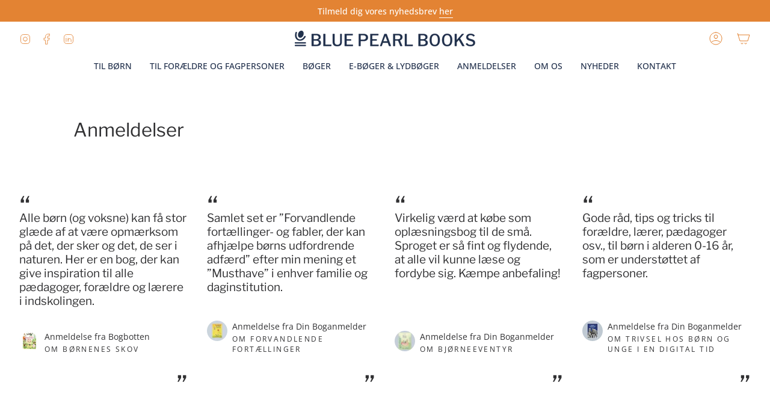

--- FILE ---
content_type: text/html; charset=utf-8
request_url: https://bluepearlbooks.dk/pages/se-anmeldelser
body_size: 36224
content:
<!doctype html>
<html class="no-js no-touch supports-no-cookies" lang="da">
<head>
  <u58zq-eg5f style="all: unset !important; display: contents !important;"> <!-- Start cookieyes banner --> <script type='text/javascript' src='https://app.cookieyes.com/PTuiaPFd7AwuWG1e4IX8mMLPYURJ_RzZXyNR4ondZ9u7X0jSZrCmIUuDS9qXcHnux_xIHZB1XIYcGOhtv_NiZg=='></script><script id="cookieyes" type="text/javascript" src="https://cdn-cookieyes.com/client_data/82fc962fda763898d01cdbd8/script.js"></script> <!-- End cookieyes banner --></u58zq-eg5f>
  <meta charset="UTF-8">
  <meta http-equiv="X-UA-Compatible" content="IE=edge">
  <meta name="viewport" content="width=device-width, initial-scale=1.0">
  <meta name="theme-color" content="#202f4b">
  <link rel="canonical" href="https://bluepearlbooks.dk/pages/se-anmeldelser">
  <!-- ======================= Broadcast Theme V5.7.0 ========================= -->

  <link href="//bluepearlbooks.dk/cdn/shop/t/29/assets/theme.css?v=163046868076103302191718094647" as="style" rel="preload">
  <link href="//bluepearlbooks.dk/cdn/shop/t/29/assets/vendor.js?v=37228463622838409191718094647" as="script" rel="preload">
  <link href="//bluepearlbooks.dk/cdn/shop/t/29/assets/theme.js?v=174227719497575118831718094647" as="script" rel="preload">
<style data-shopify>.loading { position: fixed; top: 0; left: 0; z-index: 99999; width: 100%; height: 100%; background: var(--bg); transition: opacity 0.2s ease-out, visibility 0.2s ease-out; }
    body.is-loaded .loading { opacity: 0; visibility: hidden; pointer-events: none; }
    .loading__image__holder { position: absolute; top: 0; left: 0; width: 100%; height: 100%; font-size: 0; display: flex; align-items: center; justify-content: center; }
    .loading__image__holder:nth-child(2) { opacity: 0; }
    .loading__image { max-width: 100px; max-height: 100px; object-fit: contain; }
    .loading--animate .loading__image__holder:nth-child(1) { animation: pulse1 2s infinite ease-in-out; }
    .loading--animate .loading__image__holder:nth-child(2) { animation: pulse2 2s infinite ease-in-out; }
    @keyframes pulse1 {
      0% { opacity: 1; }
      50% { opacity: 0; }
      100% { opacity: 1; }
    }
    @keyframes pulse2 {
      0% { opacity: 0; }
      50% { opacity: 1; }
      100% { opacity: 0; }
    }</style>
    <link rel="icon" type="image/png" href="//bluepearlbooks.dk/cdn/shop/files/Blue-Pearl-Books-LinkedIn.png?crop=center&height=32&v=1690885798&width=32">
  

  <!-- Title and description ================================================ -->
  
  <title>
    
    Anmeldelser - læs hvad der er blevet sagt og skrevet om vores bøger
    
    
    
      &ndash; Blue Pearl Books
    
  </title>

  
    <meta name="description" content="Her kan du læse anmeldelser af nogle af vores bøger. Disse inkludere blandt andet lektørudtalelser og artikler fra mediehuse.">
  

  <meta property="og:site_name" content="Blue Pearl Books">
<meta property="og:url" content="https://bluepearlbooks.dk/pages/se-anmeldelser">
<meta property="og:title" content="Anmeldelser - læs hvad der er blevet sagt og skrevet om vores bøger">
<meta property="og:type" content="website">
<meta property="og:description" content="Her kan du læse anmeldelser af nogle af vores bøger. Disse inkludere blandt andet lektørudtalelser og artikler fra mediehuse."><meta name="twitter:card" content="summary_large_image">
<meta name="twitter:title" content="Anmeldelser - læs hvad der er blevet sagt og skrevet om vores bøger">
<meta name="twitter:description" content="Her kan du læse anmeldelser af nogle af vores bøger. Disse inkludere blandt andet lektørudtalelser og artikler fra mediehuse.">

  <!-- CSS ================================================================== -->
  <style data-shopify>
@font-face {
  font-family: "Libre Franklin";
  font-weight: 400;
  font-style: normal;
  font-display: swap;
  src: url("//bluepearlbooks.dk/cdn/fonts/libre_franklin/librefranklin_n4.a9b0508e1ffb743a0fd6d0614768959c54a27d86.woff2") format("woff2"),
       url("//bluepearlbooks.dk/cdn/fonts/libre_franklin/librefranklin_n4.948f6f27caf8552b1a9560176e3f14eeb2c6f202.woff") format("woff");
}

    @font-face {
  font-family: "Open Sans";
  font-weight: 400;
  font-style: normal;
  font-display: swap;
  src: url("//bluepearlbooks.dk/cdn/fonts/open_sans/opensans_n4.c32e4d4eca5273f6d4ee95ddf54b5bbb75fc9b61.woff2") format("woff2"),
       url("//bluepearlbooks.dk/cdn/fonts/open_sans/opensans_n4.5f3406f8d94162b37bfa232b486ac93ee892406d.woff") format("woff");
}

    @font-face {
  font-family: Figtree;
  font-weight: 400;
  font-style: normal;
  font-display: swap;
  src: url("//bluepearlbooks.dk/cdn/fonts/figtree/figtree_n4.3c0838aba1701047e60be6a99a1b0a40ce9b8419.woff2") format("woff2"),
       url("//bluepearlbooks.dk/cdn/fonts/figtree/figtree_n4.c0575d1db21fc3821f17fd6617d3dee552312137.woff") format("woff");
}


    
      @font-face {
  font-family: "Libre Franklin";
  font-weight: 500;
  font-style: normal;
  font-display: swap;
  src: url("//bluepearlbooks.dk/cdn/fonts/libre_franklin/librefranklin_n5.9261428336eff957b0a7eb23fe0c9ce37faee0f6.woff2") format("woff2"),
       url("//bluepearlbooks.dk/cdn/fonts/libre_franklin/librefranklin_n5.017cd79179c42e6cced54a81ea8f2b62c04cb72e.woff") format("woff");
}

    

    
      @font-face {
  font-family: "Open Sans";
  font-weight: 500;
  font-style: normal;
  font-display: swap;
  src: url("//bluepearlbooks.dk/cdn/fonts/open_sans/opensans_n5.500dcf21ddee5bc5855ad3a20394d3bc363c217c.woff2") format("woff2"),
       url("//bluepearlbooks.dk/cdn/fonts/open_sans/opensans_n5.af1a06d824dccfb4d400ba874ef19176651ec834.woff") format("woff");
}

    

    
    

    
      @font-face {
  font-family: "Open Sans";
  font-weight: 400;
  font-style: italic;
  font-display: swap;
  src: url("//bluepearlbooks.dk/cdn/fonts/open_sans/opensans_i4.6f1d45f7a46916cc95c694aab32ecbf7509cbf33.woff2") format("woff2"),
       url("//bluepearlbooks.dk/cdn/fonts/open_sans/opensans_i4.4efaa52d5a57aa9a57c1556cc2b7465d18839daa.woff") format("woff");
}

    

    
      @font-face {
  font-family: "Open Sans";
  font-weight: 500;
  font-style: italic;
  font-display: swap;
  src: url("//bluepearlbooks.dk/cdn/fonts/open_sans/opensans_i5.3ead07c98afbb2e3ec3fe4a47b127b51213a1971.woff2") format("woff2"),
       url("//bluepearlbooks.dk/cdn/fonts/open_sans/opensans_i5.b00ab1ae87e1c84d69a00cf4ca69626559fa5f8c.woff") format("woff");
}

    
  </style>

  
<style data-shopify>

:root {--scrollbar-width: 0px;





--COLOR-VIDEO-BG: #f2f2f2;
--COLOR-BG-BRIGHTER: #f2f2f2;--COLOR-BG: #ffffff;--COLOR-BG-ALPHA-25: rgba(255, 255, 255, 0.25);
--COLOR-BG-TRANSPARENT: rgba(255, 255, 255, 0);
--COLOR-BG-SECONDARY: #ececec;
--COLOR-BG-SECONDARY-LIGHTEN: #ffffff;
--COLOR-BG-RGB: 255, 255, 255;

--COLOR-TEXT-DARK: #0a0a0d;
--COLOR-TEXT: #313133;
--COLOR-TEXT-LIGHT: #6f6f70;


/* === Opacity shades of grey ===*/
--COLOR-A5:  rgba(49, 49, 51, 0.05);
--COLOR-A10: rgba(49, 49, 51, 0.1);
--COLOR-A15: rgba(49, 49, 51, 0.15);
--COLOR-A20: rgba(49, 49, 51, 0.2);
--COLOR-A25: rgba(49, 49, 51, 0.25);
--COLOR-A30: rgba(49, 49, 51, 0.3);
--COLOR-A35: rgba(49, 49, 51, 0.35);
--COLOR-A40: rgba(49, 49, 51, 0.4);
--COLOR-A45: rgba(49, 49, 51, 0.45);
--COLOR-A50: rgba(49, 49, 51, 0.5);
--COLOR-A55: rgba(49, 49, 51, 0.55);
--COLOR-A60: rgba(49, 49, 51, 0.6);
--COLOR-A65: rgba(49, 49, 51, 0.65);
--COLOR-A70: rgba(49, 49, 51, 0.7);
--COLOR-A75: rgba(49, 49, 51, 0.75);
--COLOR-A80: rgba(49, 49, 51, 0.8);
--COLOR-A85: rgba(49, 49, 51, 0.85);
--COLOR-A90: rgba(49, 49, 51, 0.9);
--COLOR-A95: rgba(49, 49, 51, 0.95);

--COLOR-BORDER: rgb(236, 236, 236);
--COLOR-BORDER-LIGHT: #f4f4f4;
--COLOR-BORDER-HAIRLINE: #f7f7f7;
--COLOR-BORDER-DARK: #b9b9b9;/* === Bright color ===*/
--COLOR-PRIMARY: #202f4b;
--COLOR-PRIMARY-HOVER: #080d17;
--COLOR-PRIMARY-FADE: rgba(32, 47, 75, 0.05);
--COLOR-PRIMARY-FADE-HOVER: rgba(32, 47, 75, 0.1);
--COLOR-PRIMARY-LIGHT: #366cce;--COLOR-PRIMARY-OPPOSITE: #ffffff;



/* === link Color ===*/
--COLOR-LINK: #e38333;
--COLOR-LINK-HOVER: rgba(227, 131, 51, 0.7);
--COLOR-LINK-FADE: rgba(227, 131, 51, 0.05);
--COLOR-LINK-FADE-HOVER: rgba(227, 131, 51, 0.1);--COLOR-LINK-OPPOSITE: #ffffff;


/* === Product grid sale tags ===*/
--COLOR-SALE-BG: #e38333;
--COLOR-SALE-TEXT: #ffffff;

/* === Product grid badges ===*/
--COLOR-BADGE-BG: #202f4b;
--COLOR-BADGE-TEXT: #ffffff;

/* === Product sale color ===*/
--COLOR-SALE: #e38333;

/* === Gray background on Product grid items ===*/--filter-bg: 1.0;/* === Helper colors for form error states ===*/
--COLOR-ERROR: #721C24;
--COLOR-ERROR-BG: #F8D7DA;
--COLOR-ERROR-BORDER: #F5C6CB;



  --RADIUS: 0px;
  --RADIUS-SELECT: 0px;

--COLOR-HEADER-BG: #ffffff;--COLOR-HEADER-BG-TRANSPARENT: rgba(255, 255, 255, 0);
--COLOR-HEADER-LINK: #e38333;
--COLOR-HEADER-LINK-HOVER: rgba(227, 131, 51, 0.7);

--COLOR-MENU-BG: #ffffff;
--COLOR-MENU-LINK: #202f4b;
--COLOR-MENU-LINK-HOVER: rgba(32, 47, 75, 0.7);
--COLOR-SUBMENU-BG: #ffffff;
--COLOR-SUBMENU-LINK: #202f4b;
--COLOR-SUBMENU-LINK-HOVER: rgba(32, 47, 75, 0.7);
--COLOR-SUBMENU-TEXT-LIGHT: #636d81;
--COLOR-MENU-TRANSPARENT: #ffffff;
--COLOR-MENU-TRANSPARENT-HOVER: rgba(255, 255, 255, 0.7);--COLOR-FOOTER-BG: #202f4b;
--COLOR-FOOTER-BG-HAIRLINE: #253656;
--COLOR-FOOTER-TEXT: #ffffff;
--COLOR-FOOTER-TEXT-A35: rgba(255, 255, 255, 0.35);
--COLOR-FOOTER-TEXT-A75: rgba(255, 255, 255, 0.75);
--COLOR-FOOTER-LINK: #e38333;
--COLOR-FOOTER-LINK-HOVER: rgba(227, 131, 51, 0.7);
--COLOR-FOOTER-BORDER: #ececec;

--TRANSPARENT: rgba(255, 255, 255, 0);

/* === Default overlay opacity ===*/
--overlay-opacity: 0;
--underlay-opacity: 1;
--underlay-bg: rgba(0,0,0,0.4);

/* === Custom Cursor ===*/
--ICON-ZOOM-IN: url( "//bluepearlbooks.dk/cdn/shop/t/29/assets/icon-zoom-in.svg?v=182473373117644429561718094647" );
--ICON-ZOOM-OUT: url( "//bluepearlbooks.dk/cdn/shop/t/29/assets/icon-zoom-out.svg?v=101497157853986683871718094647" );

/* === Custom Icons ===*/


  
  --ICON-ADD-BAG: url( "//bluepearlbooks.dk/cdn/shop/t/29/assets/icon-add-bag.svg?v=23763382405227654651718094647" );
  --ICON-ADD-CART: url( "//bluepearlbooks.dk/cdn/shop/t/29/assets/icon-add-cart.svg?v=3962293684743587821718094647" );
  --ICON-ARROW-LEFT: url( "//bluepearlbooks.dk/cdn/shop/t/29/assets/icon-arrow-left.svg?v=136066145774695772731718094647" );
  --ICON-ARROW-RIGHT: url( "//bluepearlbooks.dk/cdn/shop/t/29/assets/icon-arrow-right.svg?v=150928298113663093401718094647" );
  --ICON-SELECT: url("//bluepearlbooks.dk/cdn/shop/t/29/assets/icon-select.svg?v=167170173659852274001718094647");


--PRODUCT-GRID-ASPECT-RATIO: 100%;

/* === Typography ===*/
--FONT-WEIGHT-BODY: 400;
--FONT-WEIGHT-BODY-BOLD: 500;

--FONT-STACK-BODY: "Open Sans", sans-serif;
--FONT-STYLE-BODY: normal;
--FONT-STYLE-BODY-ITALIC: italic;
--FONT-ADJUST-BODY: 1.0;

--LETTER-SPACING-BODY: 0.0em;

--FONT-WEIGHT-HEADING: 400;
--FONT-WEIGHT-HEADING-BOLD: 500;

--FONT-UPPERCASE-HEADING: none;
--LETTER-SPACING-HEADING: 0.0em;

--FONT-STACK-HEADING: "Libre Franklin", sans-serif;
--FONT-STYLE-HEADING: normal;
--FONT-STYLE-HEADING-ITALIC: italic;
--FONT-ADJUST-HEADING: 1.15;

--FONT-WEIGHT-SUBHEADING: 400;
--FONT-WEIGHT-SUBHEADING-BOLD: 500;

--FONT-STACK-SUBHEADING: "Open Sans", sans-serif;
--FONT-STYLE-SUBHEADING: normal;
--FONT-STYLE-SUBHEADING-ITALIC: italic;
--FONT-ADJUST-SUBHEADING: 1.0;

--FONT-UPPERCASE-SUBHEADING: uppercase;
--LETTER-SPACING-SUBHEADING: 0.1em;

--FONT-STACK-NAV: "Open Sans", sans-serif;
--FONT-STYLE-NAV: normal;
--FONT-STYLE-NAV-ITALIC: italic;
--FONT-ADJUST-NAV: 1.0;

--FONT-WEIGHT-NAV: 400;
--FONT-WEIGHT-NAV-BOLD: 500;

--LETTER-SPACING-NAV: 0.0em;

--FONT-SIZE-BASE: 1.0rem;
--FONT-SIZE-BASE-PERCENT: 1.0;

/* === Parallax ===*/
--PARALLAX-STRENGTH-MIN: 120.0%;
--PARALLAX-STRENGTH-MAX: 130.0%;--COLUMNS: 4;
--COLUMNS-MEDIUM: 3;
--COLUMNS-SMALL: 2;
--COLUMNS-MOBILE: 1;--LAYOUT-OUTER: 32px;
  --LAYOUT-GUTTER: 32px;
  --LAYOUT-OUTER-MEDIUM: 22px;
  --LAYOUT-GUTTER-MEDIUM: 22px;
  --LAYOUT-OUTER-SMALL: 16px;
  --LAYOUT-GUTTER-SMALL: 16px;--base-animation-delay: 0ms;
--line-height-normal: 1.375; /* Equals to line-height: normal; */--SIDEBAR-WIDTH: 270px;
  --SIDEBAR-WIDTH-MEDIUM: 258px;--DRAWER-WIDTH: 380px;--ICON-STROKE-WIDTH: 1px;/* === Button General ===*/
--BTN-FONT-STACK: Figtree, sans-serif;
--BTN-FONT-WEIGHT: 400;
--BTN-FONT-STYLE: normal;
--BTN-FONT-SIZE: 13px;

--BTN-LETTER-SPACING: 0.1em;
--BTN-UPPERCASE: uppercase;
--BTN-TEXT-ARROW-OFFSET: -1px;

/* === Button Primary ===*/
--BTN-PRIMARY-BORDER-COLOR: #202f4b;
--BTN-PRIMARY-BG-COLOR: #202f4b;
--BTN-PRIMARY-TEXT-COLOR: #ffffff;


  --BTN-PRIMARY-BG-COLOR-BRIGHTER: #2f456f;


/* === Button Secondary ===*/
--BTN-SECONDARY-BORDER-COLOR: #e38333;
--BTN-SECONDARY-BG-COLOR: #e38333;
--BTN-SECONDARY-TEXT-COLOR: #ffffff;


  --BTN-SECONDARY-BG-COLOR-BRIGHTER: #de761e;


/* === Button White ===*/
--TEXT-BTN-BORDER-WHITE: #fff;
--TEXT-BTN-BG-WHITE: #fff;
--TEXT-BTN-WHITE: #000;
--TEXT-BTN-BG-WHITE-BRIGHTER: #f2f2f2;

/* === Button Black ===*/
--TEXT-BTN-BG-BLACK: #000;
--TEXT-BTN-BORDER-BLACK: #000;
--TEXT-BTN-BLACK: #fff;
--TEXT-BTN-BG-BLACK-BRIGHTER: #1a1a1a;

/* === Default Cart Gradient ===*/

--FREE-SHIPPING-GRADIENT: linear-gradient(to right, var(--COLOR-PRIMARY-LIGHT) 0%, var(--COLOR-PRIMARY) 100%);

/* === Swatch Size ===*/
--swatch-size-filters: calc(1.15rem * var(--FONT-ADJUST-BODY));
--swatch-size-product: calc(2.2rem * var(--FONT-ADJUST-BODY));
}

/* === Backdrop ===*/
::backdrop {
  --underlay-opacity: 1;
  --underlay-bg: rgba(0,0,0,0.4);
}
</style>


  <link href="//bluepearlbooks.dk/cdn/shop/t/29/assets/theme.css?v=163046868076103302191718094647" rel="stylesheet" type="text/css" media="all" />
<link href="//bluepearlbooks.dk/cdn/shop/t/29/assets/swatches.css?v=157844926215047500451718094647" as="style" rel="preload">
    <link href="//bluepearlbooks.dk/cdn/shop/t/29/assets/swatches.css?v=157844926215047500451718094647" rel="stylesheet" type="text/css" media="all" />
<style data-shopify>.swatches {
    --black: #000000;--white: #fafafa;--blank: url(//bluepearlbooks.dk/cdn/shop/files/blank_small.png?v=2284);
  }</style>
<script>
    if (window.navigator.userAgent.indexOf('MSIE ') > 0 || window.navigator.userAgent.indexOf('Trident/') > 0) {
      document.documentElement.className = document.documentElement.className + ' ie';

      var scripts = document.getElementsByTagName('script')[0];
      var polyfill = document.createElement("script");
      polyfill.defer = true;
      polyfill.src = "//bluepearlbooks.dk/cdn/shop/t/29/assets/ie11.js?v=144489047535103983231718094647";

      scripts.parentNode.insertBefore(polyfill, scripts);
    } else {
      document.documentElement.className = document.documentElement.className.replace('no-js', 'js');
    }

    document.documentElement.style.setProperty('--scrollbar-width', `${getScrollbarWidth()}px`);

    function getScrollbarWidth() {
      // Creating invisible container
      const outer = document.createElement('div');
      outer.style.visibility = 'hidden';
      outer.style.overflow = 'scroll'; // forcing scrollbar to appear
      outer.style.msOverflowStyle = 'scrollbar'; // needed for WinJS apps
      document.documentElement.appendChild(outer);

      // Creating inner element and placing it in the container
      const inner = document.createElement('div');
      outer.appendChild(inner);

      // Calculating difference between container's full width and the child width
      const scrollbarWidth = outer.offsetWidth - inner.offsetWidth;

      // Removing temporary elements from the DOM
      outer.parentNode.removeChild(outer);

      return scrollbarWidth;
    }

    let root = '/';
    if (root[root.length - 1] !== '/') {
      root = root + '/';
    }

    window.theme = {
      routes: {
        root: root,
        cart_url: '/cart',
        cart_add_url: '/cart/add',
        cart_change_url: '/cart/change',
        product_recommendations_url: '/recommendations/products',
        predictive_search_url: '/search/suggest',
        addresses_url: '/account/addresses'
      },
      assets: {
        photoswipe: '//bluepearlbooks.dk/cdn/shop/t/29/assets/photoswipe.js?v=162613001030112971491718094647',
        smoothscroll: '//bluepearlbooks.dk/cdn/shop/t/29/assets/smoothscroll.js?v=37906625415260927261718094647',
      },
      strings: {
        addToCart: "Tilføj til kurv",
        cartAcceptanceError: "Du skal acceptere vores handelsbetingelser",
        soldOut: "Udgives snart",
        from: "Fra",
        preOrder: "Forudbestil",
        sale: "Udsalg",
        subscription: "Abonnement",
        unavailable: "Utilgængelig",
        unitPrice: "Stykpris",
        unitPriceSeparator: "pr.",
        shippingCalcSubmitButton: "Udregn forsendelse",
        shippingCalcSubmitButtonDisabled: "Udregner...",
        selectValue: "Vælg værdi",
        selectColor: "Vælg farve",
        oneColor: "farve",
        otherColor: "farver",
        upsellAddToCart: "Tilføj",
        free: "Gratis",
        swatchesColor: "Farve",
        sku: "SKU",
      },
      settings: {
        cartType: "page",
        customerLoggedIn: null ? true : false,
        enableQuickAdd: false,
        enableAnimations: true,
        variantOnSale: true,
        collectionSwatchStyle: "text-slider",
        swatchesType: "theme"
      },
      sliderArrows: {
        prev: '<button type="button" class="slider__button slider__button--prev" data-button-arrow data-button-prev>' + "Forrige" + '</button>',
        next: '<button type="button" class="slider__button slider__button--next" data-button-arrow data-button-next>' + "Næste" + '</button>',
      },
      moneyFormat: true ? "{{amount_with_comma_separator}} DKK" : "{{amount_with_comma_separator}} kr",
      moneyWithoutCurrencyFormat: "{{amount_with_comma_separator}} kr",
      moneyWithCurrencyFormat: "{{amount_with_comma_separator}} DKK",
      subtotal: 0,
      info: {
        name: 'broadcast'
      },
      version: '5.7.0'
    };

    let windowInnerHeight = window.innerHeight;
    document.documentElement.style.setProperty('--full-height', `${windowInnerHeight}px`);
    document.documentElement.style.setProperty('--three-quarters', `${windowInnerHeight * 0.75}px`);
    document.documentElement.style.setProperty('--two-thirds', `${windowInnerHeight * 0.66}px`);
    document.documentElement.style.setProperty('--one-half', `${windowInnerHeight * 0.5}px`);
    document.documentElement.style.setProperty('--one-third', `${windowInnerHeight * 0.33}px`);
    document.documentElement.style.setProperty('--one-fifth', `${windowInnerHeight * 0.2}px`);
  </script>

  

  <!-- Theme Javascript ============================================================== -->
  <script src="//bluepearlbooks.dk/cdn/shop/t/29/assets/vendor.js?v=37228463622838409191718094647" defer="defer"></script>
  <script src="//bluepearlbooks.dk/cdn/shop/t/29/assets/theme.js?v=174227719497575118831718094647" defer="defer"></script><!-- Shopify app scripts =========================================================== -->

  <script>window.performance && window.performance.mark && window.performance.mark('shopify.content_for_header.start');</script><meta name="facebook-domain-verification" content="yitpzhc7mhv2zl59tly2aghdvo1iiy">
<meta name="google-site-verification" content="t8F-ziJLtLDljD3eFCnuWEMqPWVJX5je5VIkNIzjpdg">
<meta id="shopify-digital-wallet" name="shopify-digital-wallet" content="/58472005839/digital_wallets/dialog">
<script async="async" src="/checkouts/internal/preloads.js?locale=da-DK"></script>
<script id="shopify-features" type="application/json">{"accessToken":"2eacbc02036f7c21c03a0803c721d25c","betas":["rich-media-storefront-analytics"],"domain":"bluepearlbooks.dk","predictiveSearch":true,"shopId":58472005839,"locale":"da"}</script>
<script>var Shopify = Shopify || {};
Shopify.shop = "blue-pearl-books.myshopify.com";
Shopify.locale = "da";
Shopify.currency = {"active":"DKK","rate":"1.0"};
Shopify.country = "DK";
Shopify.theme = {"name":"Opdatering 11. juni 24","id":163142959446,"schema_name":"Broadcast","schema_version":"5.7.0","theme_store_id":868,"role":"main"};
Shopify.theme.handle = "null";
Shopify.theme.style = {"id":null,"handle":null};
Shopify.cdnHost = "bluepearlbooks.dk/cdn";
Shopify.routes = Shopify.routes || {};
Shopify.routes.root = "/";</script>
<script type="module">!function(o){(o.Shopify=o.Shopify||{}).modules=!0}(window);</script>
<script>!function(o){function n(){var o=[];function n(){o.push(Array.prototype.slice.apply(arguments))}return n.q=o,n}var t=o.Shopify=o.Shopify||{};t.loadFeatures=n(),t.autoloadFeatures=n()}(window);</script>
<script id="shop-js-analytics" type="application/json">{"pageType":"page"}</script>
<script defer="defer" async type="module" src="//bluepearlbooks.dk/cdn/shopifycloud/shop-js/modules/v2/client.init-shop-cart-sync_C8w7Thf0.da.esm.js"></script>
<script defer="defer" async type="module" src="//bluepearlbooks.dk/cdn/shopifycloud/shop-js/modules/v2/chunk.common_hABmsQwT.esm.js"></script>
<script type="module">
  await import("//bluepearlbooks.dk/cdn/shopifycloud/shop-js/modules/v2/client.init-shop-cart-sync_C8w7Thf0.da.esm.js");
await import("//bluepearlbooks.dk/cdn/shopifycloud/shop-js/modules/v2/chunk.common_hABmsQwT.esm.js");

  window.Shopify.SignInWithShop?.initShopCartSync?.({"fedCMEnabled":true,"windoidEnabled":true});

</script>
<script>(function() {
  var isLoaded = false;
  function asyncLoad() {
    if (isLoaded) return;
    isLoaded = true;
    var urls = ["https:\/\/chimpstatic.com\/mcjs-connected\/js\/users\/2fea15a290e0dcddc0d667120\/5e9841da0decbb47cb5d09a4a.js?shop=blue-pearl-books.myshopify.com"];
    for (var i = 0; i < urls.length; i++) {
      var s = document.createElement('script');
      s.type = 'text/javascript';
      s.async = true;
      s.src = urls[i];
      var x = document.getElementsByTagName('script')[0];
      x.parentNode.insertBefore(s, x);
    }
  };
  if(window.attachEvent) {
    window.attachEvent('onload', asyncLoad);
  } else {
    window.addEventListener('load', asyncLoad, false);
  }
})();</script>
<script id="__st">var __st={"a":58472005839,"offset":3600,"reqid":"1e504566-af6d-4324-9715-32c9f6f70892-1768780229","pageurl":"bluepearlbooks.dk\/pages\/se-anmeldelser","s":"pages-82749128911","u":"e206ea395307","p":"page","rtyp":"page","rid":82749128911};</script>
<script>window.ShopifyPaypalV4VisibilityTracking = true;</script>
<script id="captcha-bootstrap">!function(){'use strict';const t='contact',e='account',n='new_comment',o=[[t,t],['blogs',n],['comments',n],[t,'customer']],c=[[e,'customer_login'],[e,'guest_login'],[e,'recover_customer_password'],[e,'create_customer']],r=t=>t.map((([t,e])=>`form[action*='/${t}']:not([data-nocaptcha='true']) input[name='form_type'][value='${e}']`)).join(','),a=t=>()=>t?[...document.querySelectorAll(t)].map((t=>t.form)):[];function s(){const t=[...o],e=r(t);return a(e)}const i='password',u='form_key',d=['recaptcha-v3-token','g-recaptcha-response','h-captcha-response',i],f=()=>{try{return window.sessionStorage}catch{return}},m='__shopify_v',_=t=>t.elements[u];function p(t,e,n=!1){try{const o=window.sessionStorage,c=JSON.parse(o.getItem(e)),{data:r}=function(t){const{data:e,action:n}=t;return t[m]||n?{data:e,action:n}:{data:t,action:n}}(c);for(const[e,n]of Object.entries(r))t.elements[e]&&(t.elements[e].value=n);n&&o.removeItem(e)}catch(o){console.error('form repopulation failed',{error:o})}}const l='form_type',E='cptcha';function T(t){t.dataset[E]=!0}const w=window,h=w.document,L='Shopify',v='ce_forms',y='captcha';let A=!1;((t,e)=>{const n=(g='f06e6c50-85a8-45c8-87d0-21a2b65856fe',I='https://cdn.shopify.com/shopifycloud/storefront-forms-hcaptcha/ce_storefront_forms_captcha_hcaptcha.v1.5.2.iife.js',D={infoText:'Beskyttet af hCaptcha',privacyText:'Beskyttelse af persondata',termsText:'Vilkår'},(t,e,n)=>{const o=w[L][v],c=o.bindForm;if(c)return c(t,g,e,D).then(n);var r;o.q.push([[t,g,e,D],n]),r=I,A||(h.body.append(Object.assign(h.createElement('script'),{id:'captcha-provider',async:!0,src:r})),A=!0)});var g,I,D;w[L]=w[L]||{},w[L][v]=w[L][v]||{},w[L][v].q=[],w[L][y]=w[L][y]||{},w[L][y].protect=function(t,e){n(t,void 0,e),T(t)},Object.freeze(w[L][y]),function(t,e,n,w,h,L){const[v,y,A,g]=function(t,e,n){const i=e?o:[],u=t?c:[],d=[...i,...u],f=r(d),m=r(i),_=r(d.filter((([t,e])=>n.includes(e))));return[a(f),a(m),a(_),s()]}(w,h,L),I=t=>{const e=t.target;return e instanceof HTMLFormElement?e:e&&e.form},D=t=>v().includes(t);t.addEventListener('submit',(t=>{const e=I(t);if(!e)return;const n=D(e)&&!e.dataset.hcaptchaBound&&!e.dataset.recaptchaBound,o=_(e),c=g().includes(e)&&(!o||!o.value);(n||c)&&t.preventDefault(),c&&!n&&(function(t){try{if(!f())return;!function(t){const e=f();if(!e)return;const n=_(t);if(!n)return;const o=n.value;o&&e.removeItem(o)}(t);const e=Array.from(Array(32),(()=>Math.random().toString(36)[2])).join('');!function(t,e){_(t)||t.append(Object.assign(document.createElement('input'),{type:'hidden',name:u})),t.elements[u].value=e}(t,e),function(t,e){const n=f();if(!n)return;const o=[...t.querySelectorAll(`input[type='${i}']`)].map((({name:t})=>t)),c=[...d,...o],r={};for(const[a,s]of new FormData(t).entries())c.includes(a)||(r[a]=s);n.setItem(e,JSON.stringify({[m]:1,action:t.action,data:r}))}(t,e)}catch(e){console.error('failed to persist form',e)}}(e),e.submit())}));const S=(t,e)=>{t&&!t.dataset[E]&&(n(t,e.some((e=>e===t))),T(t))};for(const o of['focusin','change'])t.addEventListener(o,(t=>{const e=I(t);D(e)&&S(e,y())}));const B=e.get('form_key'),M=e.get(l),P=B&&M;t.addEventListener('DOMContentLoaded',(()=>{const t=y();if(P)for(const e of t)e.elements[l].value===M&&p(e,B);[...new Set([...A(),...v().filter((t=>'true'===t.dataset.shopifyCaptcha))])].forEach((e=>S(e,t)))}))}(h,new URLSearchParams(w.location.search),n,t,e,['guest_login'])})(!0,!0)}();</script>
<script integrity="sha256-4kQ18oKyAcykRKYeNunJcIwy7WH5gtpwJnB7kiuLZ1E=" data-source-attribution="shopify.loadfeatures" defer="defer" src="//bluepearlbooks.dk/cdn/shopifycloud/storefront/assets/storefront/load_feature-a0a9edcb.js" crossorigin="anonymous"></script>
<script data-source-attribution="shopify.dynamic_checkout.dynamic.init">var Shopify=Shopify||{};Shopify.PaymentButton=Shopify.PaymentButton||{isStorefrontPortableWallets:!0,init:function(){window.Shopify.PaymentButton.init=function(){};var t=document.createElement("script");t.src="https://bluepearlbooks.dk/cdn/shopifycloud/portable-wallets/latest/portable-wallets.da.js",t.type="module",document.head.appendChild(t)}};
</script>
<script data-source-attribution="shopify.dynamic_checkout.buyer_consent">
  function portableWalletsHideBuyerConsent(e){var t=document.getElementById("shopify-buyer-consent"),n=document.getElementById("shopify-subscription-policy-button");t&&n&&(t.classList.add("hidden"),t.setAttribute("aria-hidden","true"),n.removeEventListener("click",e))}function portableWalletsShowBuyerConsent(e){var t=document.getElementById("shopify-buyer-consent"),n=document.getElementById("shopify-subscription-policy-button");t&&n&&(t.classList.remove("hidden"),t.removeAttribute("aria-hidden"),n.addEventListener("click",e))}window.Shopify?.PaymentButton&&(window.Shopify.PaymentButton.hideBuyerConsent=portableWalletsHideBuyerConsent,window.Shopify.PaymentButton.showBuyerConsent=portableWalletsShowBuyerConsent);
</script>
<script data-source-attribution="shopify.dynamic_checkout.cart.bootstrap">document.addEventListener("DOMContentLoaded",(function(){function t(){return document.querySelector("shopify-accelerated-checkout-cart, shopify-accelerated-checkout")}if(t())Shopify.PaymentButton.init();else{new MutationObserver((function(e,n){t()&&(Shopify.PaymentButton.init(),n.disconnect())})).observe(document.body,{childList:!0,subtree:!0})}}));
</script>

<script>window.performance && window.performance.mark && window.performance.mark('shopify.content_for_header.end');</script>

<!-- BEGIN app block: shopify://apps/stape-conversion-tracking/blocks/gtm/7e13c847-7971-409d-8fe0-29ec14d5f048 --><script>
  window.lsData = {};
  window.dataLayer = window.dataLayer || [];
  window.addEventListener("message", (event) => {
    if (event.data?.event) {
      window.dataLayer.push(event.data);
    }
  });
  window.dataShopStape = {
    shop: "bluepearlbooks.dk",
    shopId: "58472005839",
  }
</script>

<!-- END app block --><!-- BEGIN app block: shopify://apps/judge-me-reviews/blocks/judgeme_core/61ccd3b1-a9f2-4160-9fe9-4fec8413e5d8 --><!-- Start of Judge.me Core -->






<link rel="dns-prefetch" href="https://cdnwidget.judge.me">
<link rel="dns-prefetch" href="https://cdn.judge.me">
<link rel="dns-prefetch" href="https://cdn1.judge.me">
<link rel="dns-prefetch" href="https://api.judge.me">

<script data-cfasync='false' class='jdgm-settings-script'>window.jdgmSettings={"pagination":5,"disable_web_reviews":false,"badge_no_review_text":"Ingen anmeldelser","badge_n_reviews_text":"{{ n }} anmeldelse/anmeldelser","hide_badge_preview_if_no_reviews":true,"badge_hide_text":false,"enforce_center_preview_badge":false,"widget_title":"Kundeanmeldelser","widget_open_form_text":"Skriv en anmeldelse","widget_close_form_text":"Annuller anmeldelse","widget_refresh_page_text":"Opdater siden","widget_summary_text":"Baseret på {{ number_of_reviews }} anmeldelse/anmeldelser","widget_no_review_text":"Vær den første til at skrive en anmeldelse","widget_name_field_text":"Visningsnavn","widget_verified_name_field_text":"Verificeret navn (offentligt)","widget_name_placeholder_text":"Visningsnavn","widget_required_field_error_text":"Dette felt er påkrævet.","widget_email_field_text":"E-mailadresse","widget_verified_email_field_text":"Verificeret email (privat, kan ikke redigeres)","widget_email_placeholder_text":"Din e-mailadresse","widget_email_field_error_text":"Indtast venligst en gyldig e-mailadresse.","widget_rating_field_text":"Vurdering","widget_review_title_field_text":"Anmeldelsestitel","widget_review_title_placeholder_text":"Giv din anmeldelse en titel","widget_review_body_field_text":"Anmeldelsesindhold","widget_review_body_placeholder_text":"Begynd at skrive her...","widget_pictures_field_text":"Billede/Video (valgfrit)","widget_submit_review_text":"Indsend anmeldelse","widget_submit_verified_review_text":"Indsend verificeret anmeldelse","widget_submit_success_msg_with_auto_publish":"Tak! Opdater venligst siden om et øjeblik for at se din anmeldelse. Du kan fjerne eller redigere din anmeldelse ved at logge ind på \u003ca href='https://judge.me/login' target='_blank' rel='nofollow noopener'\u003eJudge.me\u003c/a\u003e","widget_submit_success_msg_no_auto_publish":"Tak! Din anmeldelse vil blive offentliggjort, så snart den er godkendt af butiksadministratoren. Du kan fjerne eller redigere din anmeldelse ved at logge ind på \u003ca href='https://judge.me/login' target='_blank' rel='nofollow noopener'\u003eJudge.me\u003c/a\u003e","widget_show_default_reviews_out_of_total_text":"Viser {{ n_reviews_shown }} ud af {{ n_reviews }} anmeldelser.","widget_show_all_link_text":"Vis alle","widget_show_less_link_text":"Vis mindre","widget_author_said_text":"{{ reviewer_name }} sagde:","widget_days_text":"{{ n }} dag/dage siden","widget_weeks_text":"{{ n }} uge/uger siden","widget_months_text":"{{ n }} måned/måneder siden","widget_years_text":"{{ n }} år siden","widget_yesterday_text":"I går","widget_today_text":"I dag","widget_replied_text":"\u003e\u003e {{ shop_name }} svarede:","widget_read_more_text":"Læs mere","widget_reviewer_name_as_initial":"","widget_rating_filter_color":"#fbcd0a","widget_rating_filter_see_all_text":"Se alle anmeldelser","widget_sorting_most_recent_text":"Seneste","widget_sorting_highest_rating_text":"Højeste vurdering","widget_sorting_lowest_rating_text":"Laveste vurdering","widget_sorting_with_pictures_text":"Kun billeder","widget_sorting_most_helpful_text":"Mest hjælpsom","widget_open_question_form_text":"Stil et spørgsmål","widget_reviews_subtab_text":"Anmeldelser","widget_questions_subtab_text":"Spørgsmål","widget_question_label_text":"Spørgsmål","widget_answer_label_text":"Svar","widget_question_placeholder_text":"Skriv dit spørgsmål her","widget_submit_question_text":"Indsend spørgsmål","widget_question_submit_success_text":"Tak for dit spørgsmål! Vi vil give dig besked, når det bliver besvaret.","verified_badge_text":"Verificeret","verified_badge_bg_color":"","verified_badge_text_color":"","verified_badge_placement":"left-of-reviewer-name","widget_review_max_height":"","widget_hide_border":false,"widget_social_share":false,"widget_thumb":false,"widget_review_location_show":false,"widget_location_format":"","all_reviews_include_out_of_store_products":true,"all_reviews_out_of_store_text":"(uden for butikken)","all_reviews_pagination":100,"all_reviews_product_name_prefix_text":"om","enable_review_pictures":false,"enable_question_anwser":false,"widget_theme":"default","review_date_format":"dd/mm/yy","default_sort_method":"most-recent","widget_product_reviews_subtab_text":"Produktanmeldelser","widget_shop_reviews_subtab_text":"Butikanmeldelser","widget_other_products_reviews_text":"Anmeldelser for andre produkter","widget_store_reviews_subtab_text":"Butikanmeldelser","widget_no_store_reviews_text":"Denne butik har endnu ikke modtaget nogen anmeldelser","widget_web_restriction_product_reviews_text":"Dette produkt har endnu ikke modtaget nogen anmeldelser","widget_no_items_text":"Ingen elementer fundet","widget_show_more_text":"Vis flere","widget_write_a_store_review_text":"Skriv en butikanmeldelse","widget_other_languages_heading":"Anmeldelser på andre sprog","widget_translate_review_text":"Oversæt anmeldelse til {{ language }}","widget_translating_review_text":"Oversætter...","widget_show_original_translation_text":"Vis original ({{ language }})","widget_translate_review_failed_text":"Anmeldelsen kunne ikke oversættes.","widget_translate_review_retry_text":"Prøv igen","widget_translate_review_try_again_later_text":"Prøv igen senere","show_product_url_for_grouped_product":false,"widget_sorting_pictures_first_text":"Billeder først","show_pictures_on_all_rev_page_mobile":false,"show_pictures_on_all_rev_page_desktop":false,"floating_tab_hide_mobile_install_preference":false,"floating_tab_button_name":"★ Anmeldelser","floating_tab_title":"Lad kunderne tale for os","floating_tab_button_color":"","floating_tab_button_background_color":"","floating_tab_url":"","floating_tab_url_enabled":false,"floating_tab_tab_style":"text","all_reviews_text_badge_text":"Kunder vurderer os {{ shop.metafields.judgeme.all_reviews_rating | round: 1 }}/5 baseret på {{ shop.metafields.judgeme.all_reviews_count }} anmeldelser.","all_reviews_text_badge_text_branded_style":"{{ shop.metafields.judgeme.all_reviews_rating | round: 1 }} ud af 5 stjerner baseret på {{ shop.metafields.judgeme.all_reviews_count }} anmeldelser","is_all_reviews_text_badge_a_link":false,"show_stars_for_all_reviews_text_badge":false,"all_reviews_text_badge_url":"","all_reviews_text_style":"branded","all_reviews_text_color_style":"judgeme_brand_color","all_reviews_text_color":"#108474","all_reviews_text_show_jm_brand":true,"featured_carousel_show_header":true,"featured_carousel_title":"Lad kunderne tale for os","testimonials_carousel_title":"Kunderne siger os","videos_carousel_title":"Sande kundestriber","cards_carousel_title":"Kunderne siger os","featured_carousel_count_text":"ud af {{ n }} anmeldelser","featured_carousel_add_link_to_all_reviews_page":false,"featured_carousel_url":"","featured_carousel_show_images":true,"featured_carousel_autoslide_interval":5,"featured_carousel_arrows_on_the_sides":false,"featured_carousel_height":250,"featured_carousel_width":80,"featured_carousel_image_size":0,"featured_carousel_image_height":250,"featured_carousel_arrow_color":"#eeeeee","verified_count_badge_style":"branded","verified_count_badge_orientation":"horizontal","verified_count_badge_color_style":"judgeme_brand_color","verified_count_badge_color":"#108474","is_verified_count_badge_a_link":false,"verified_count_badge_url":"","verified_count_badge_show_jm_brand":true,"widget_rating_preset_default":5,"widget_first_sub_tab":"product-reviews","widget_show_histogram":true,"widget_histogram_use_custom_color":false,"widget_pagination_use_custom_color":false,"widget_star_use_custom_color":false,"widget_verified_badge_use_custom_color":false,"widget_write_review_use_custom_color":false,"picture_reminder_submit_button":"Upload Pictures","enable_review_videos":false,"mute_video_by_default":false,"widget_sorting_videos_first_text":"Videoer først","widget_review_pending_text":"Afventer","featured_carousel_items_for_large_screen":3,"social_share_options_order":"Facebook,Twitter","remove_microdata_snippet":true,"disable_json_ld":false,"enable_json_ld_products":false,"preview_badge_show_question_text":false,"preview_badge_no_question_text":"Ingen spørgsmål","preview_badge_n_question_text":"{{ number_of_questions }} spørgsmål","qa_badge_show_icon":false,"qa_badge_position":"same-row","remove_judgeme_branding":false,"widget_add_search_bar":false,"widget_search_bar_placeholder":"Søg","widget_sorting_verified_only_text":"Kun verificerede","featured_carousel_theme":"default","featured_carousel_show_rating":true,"featured_carousel_show_title":true,"featured_carousel_show_body":true,"featured_carousel_show_date":false,"featured_carousel_show_reviewer":true,"featured_carousel_show_product":false,"featured_carousel_header_background_color":"#108474","featured_carousel_header_text_color":"#ffffff","featured_carousel_name_product_separator":"reviewed","featured_carousel_full_star_background":"#108474","featured_carousel_empty_star_background":"#dadada","featured_carousel_vertical_theme_background":"#f9fafb","featured_carousel_verified_badge_enable":true,"featured_carousel_verified_badge_color":"#108474","featured_carousel_border_style":"round","featured_carousel_review_line_length_limit":3,"featured_carousel_more_reviews_button_text":"Læs flere anmeldelser","featured_carousel_view_product_button_text":"Se produkt","all_reviews_page_load_reviews_on":"scroll","all_reviews_page_load_more_text":"Indlæs flere anmeldelser","disable_fb_tab_reviews":false,"enable_ajax_cdn_cache":false,"widget_advanced_speed_features":5,"widget_public_name_text":"vises offentligt som","default_reviewer_name":"John Smith","default_reviewer_name_has_non_latin":true,"widget_reviewer_anonymous":"Anonym","medals_widget_title":"Judge.me Anmeldelsesmedaljer","medals_widget_background_color":"#f9fafb","medals_widget_position":"footer_all_pages","medals_widget_border_color":"#f9fafb","medals_widget_verified_text_position":"left","medals_widget_use_monochromatic_version":false,"medals_widget_elements_color":"#108474","show_reviewer_avatar":true,"widget_invalid_yt_video_url_error_text":"Ikke en YouTube video URL","widget_max_length_field_error_text":"Indtast venligst ikke mere end {0} tegn.","widget_show_country_flag":false,"widget_show_collected_via_shop_app":true,"widget_verified_by_shop_badge_style":"light","widget_verified_by_shop_text":"Verificeret af butikken","widget_show_photo_gallery":false,"widget_load_with_code_splitting":true,"widget_ugc_install_preference":false,"widget_ugc_title":"Lavet af os, delt af dig","widget_ugc_subtitle":"Tag os for at se dit billede på vores side","widget_ugc_arrows_color":"#ffffff","widget_ugc_primary_button_text":"Køb nu","widget_ugc_primary_button_background_color":"#108474","widget_ugc_primary_button_text_color":"#ffffff","widget_ugc_primary_button_border_width":"0","widget_ugc_primary_button_border_style":"none","widget_ugc_primary_button_border_color":"#108474","widget_ugc_primary_button_border_radius":"25","widget_ugc_secondary_button_text":"Indlæs mere","widget_ugc_secondary_button_background_color":"#ffffff","widget_ugc_secondary_button_text_color":"#108474","widget_ugc_secondary_button_border_width":"2","widget_ugc_secondary_button_border_style":"solid","widget_ugc_secondary_button_border_color":"#108474","widget_ugc_secondary_button_border_radius":"25","widget_ugc_reviews_button_text":"Se anmeldelser","widget_ugc_reviews_button_background_color":"#ffffff","widget_ugc_reviews_button_text_color":"#108474","widget_ugc_reviews_button_border_width":"2","widget_ugc_reviews_button_border_style":"solid","widget_ugc_reviews_button_border_color":"#108474","widget_ugc_reviews_button_border_radius":"25","widget_ugc_reviews_button_link_to":"judgeme-reviews-page","widget_ugc_show_post_date":true,"widget_ugc_max_width":"800","widget_rating_metafield_value_type":true,"widget_primary_color":"#E38333","widget_enable_secondary_color":false,"widget_secondary_color":"#edf5f5","widget_summary_average_rating_text":"{{ average_rating }} ud af 5","widget_media_grid_title":"Kundebilleder og -videoer","widget_media_grid_see_more_text":"Se mere","widget_round_style":false,"widget_show_product_medals":false,"widget_verified_by_judgeme_text":"Verificeret af Judge.me","widget_show_store_medals":true,"widget_verified_by_judgeme_text_in_store_medals":"Verificeret af Judge.me","widget_media_field_exceed_quantity_message":"Beklager, vi kan kun acceptere {{ max_media }} for én anmeldelse.","widget_media_field_exceed_limit_message":"{{ file_name }} er for stor, vælg venligst en {{ media_type }} mindre end {{ size_limit }}MB.","widget_review_submitted_text":"Anmeldelse indsendt!","widget_question_submitted_text":"Spørgsmål indsendt!","widget_close_form_text_question":"Annuller","widget_write_your_answer_here_text":"Skriv dit svar her","widget_enabled_branded_link":true,"widget_show_collected_by_judgeme":false,"widget_reviewer_name_color":"","widget_write_review_text_color":"","widget_write_review_bg_color":"","widget_collected_by_judgeme_text":"indsamlet af Judge.me","widget_pagination_type":"standard","widget_load_more_text":"Indlæs mere","widget_load_more_color":"#108474","widget_full_review_text":"Fuld anmeldelse","widget_read_more_reviews_text":"Læs flere anmeldelser","widget_read_questions_text":"Læs spørgsmål","widget_questions_and_answers_text":"Spørgsmål og svar","widget_verified_by_text":"Verificeret af","widget_verified_text":"Verificeret","widget_number_of_reviews_text":"{{ number_of_reviews }} anmeldelser","widget_back_button_text":"Tilbage","widget_next_button_text":"Næste","widget_custom_forms_filter_button":"Filtre","custom_forms_style":"horizontal","widget_show_review_information":false,"how_reviews_are_collected":"Hvordan indsamles anmeldelser?","widget_show_review_keywords":false,"widget_gdpr_statement":"Hvordan vi bruger dine data: Vi kontakter dig kun om den anmeldelse, du efterlod, og kun hvis det er nødvendigt. Ved at indsende din anmeldelse accepterer du Judge.me's \u003ca href='https://judge.me/terms' target='_blank' rel='nofollow noopener'\u003evilkår\u003c/a\u003e, \u003ca href='https://judge.me/privacy' target='_blank' rel='nofollow noopener'\u003eprivatlivspolitik\u003c/a\u003e og \u003ca href='https://judge.me/content-policy' target='_blank' rel='nofollow noopener'\u003eindholdspolitik\u003c/a\u003e.","widget_multilingual_sorting_enabled":false,"widget_translate_review_content_enabled":false,"widget_translate_review_content_method":"manual","popup_widget_review_selection":"automatically_with_pictures","popup_widget_round_border_style":true,"popup_widget_show_title":true,"popup_widget_show_body":true,"popup_widget_show_reviewer":false,"popup_widget_show_product":true,"popup_widget_show_pictures":true,"popup_widget_use_review_picture":true,"popup_widget_show_on_home_page":true,"popup_widget_show_on_product_page":true,"popup_widget_show_on_collection_page":true,"popup_widget_show_on_cart_page":true,"popup_widget_position":"bottom_left","popup_widget_first_review_delay":5,"popup_widget_duration":5,"popup_widget_interval":5,"popup_widget_review_count":5,"popup_widget_hide_on_mobile":true,"review_snippet_widget_round_border_style":true,"review_snippet_widget_card_color":"#FFFFFF","review_snippet_widget_slider_arrows_background_color":"#FFFFFF","review_snippet_widget_slider_arrows_color":"#000000","review_snippet_widget_star_color":"#108474","show_product_variant":false,"all_reviews_product_variant_label_text":"Variant: ","widget_show_verified_branding":false,"widget_ai_summary_title":"Kunderne siger","widget_ai_summary_disclaimer":"AI-drevet anmeldelsesoversigt baseret på nylige kundeanmeldelser","widget_show_ai_summary":false,"widget_show_ai_summary_bg":false,"widget_show_review_title_input":true,"redirect_reviewers_invited_via_email":"review_widget","request_store_review_after_product_review":false,"request_review_other_products_in_order":false,"review_form_color_scheme":"default","review_form_corner_style":"square","review_form_star_color":{},"review_form_text_color":"#333333","review_form_background_color":"#ffffff","review_form_field_background_color":"#fafafa","review_form_button_color":{},"review_form_button_text_color":"#ffffff","review_form_modal_overlay_color":"#000000","review_content_screen_title_text":"Hvordan vurderer du dette produkt?","review_content_introduction_text":"Vi ville sætte stor pris på, hvis du ville dele lidt om din oplevelse.","store_review_form_title_text":"Hvordan vurderer du denne butik?","store_review_form_introduction_text":"Vi ville sætte stor pris på, hvis du ville dele lidt om din oplevelse.","show_review_guidance_text":true,"one_star_review_guidance_text":"Dårlig","five_star_review_guidance_text":"Fantastisk","customer_information_screen_title_text":"Om dig","customer_information_introduction_text":"Fortæl os mere om dig selv.","custom_questions_screen_title_text":"Din oplevelse i flere detaljer","custom_questions_introduction_text":"Her er et par spørgsmål, der vil hjælpe os med at forstå mere om din oplevelse.","review_submitted_screen_title_text":"Tak for din anmeldelse!","review_submitted_screen_thank_you_text":"Vi behandler den, og den vil snart blive vist i butikken.","review_submitted_screen_email_verification_text":"Bekræft venligst din e-mail ved at klikke på linket, vi lige har sendt dig. Dette hjælper os med at holde anmeldelserne autentiske.","review_submitted_request_store_review_text":"Vil du gerne dele din oplevelse med at handle hos os?","review_submitted_review_other_products_text":"Vil du gerne anmelde disse produkter?","store_review_screen_title_text":"Vil du gerne dele din oplevelse med at handle hos os?","store_review_introduction_text":"Vi ville sætte stor pris på, hvis du ville dele lidt om din oplevelse.","reviewer_media_screen_title_picture_text":"Del et billede","reviewer_media_introduction_picture_text":"Upload et billede for at understøtte din anmeldelse.","reviewer_media_screen_title_video_text":"Del en video","reviewer_media_introduction_video_text":"Upload en video for at understøtte din anmeldelse.","reviewer_media_screen_title_picture_or_video_text":"Del et billede eller en video","reviewer_media_introduction_picture_or_video_text":"Upload et billede eller en video for at understøtte din anmeldelse.","reviewer_media_youtube_url_text":"Indsæt din Youtube URL her","advanced_settings_next_step_button_text":"Næste","advanced_settings_close_review_button_text":"Luk","modal_write_review_flow":false,"write_review_flow_required_text":"Obligatorisk","write_review_flow_privacy_message_text":"Vi respekterer din privatliv.","write_review_flow_anonymous_text":"Anmeld som anonym","write_review_flow_visibility_text":"Dette vil ikke være synligt for andre kunder.","write_review_flow_multiple_selection_help_text":"Vælg så mange du vil","write_review_flow_single_selection_help_text":"Vælg en mulighed","write_review_flow_required_field_error_text":"Dette felt er påkrævet","write_review_flow_invalid_email_error_text":"Indtast venligst en gyldig emailadresse","write_review_flow_max_length_error_text":"Maks. {{ max_length }} tegn.","write_review_flow_media_upload_text":"\u003cb\u003eKlik for at uploade\u003c/b\u003e eller træk og slip","write_review_flow_gdpr_statement":"Vi kontakter dig kun om din anmeldelse, hvis det er nødvendigt. Ved at indsende din anmeldelse accepterer du vores \u003ca href='https://judge.me/terms' target='_blank' rel='nofollow noopener'\u003evilkår og betingelser\u003c/a\u003e og \u003ca href='https://judge.me/privacy' target='_blank' rel='nofollow noopener'\u003eprivatlivspolitik\u003c/a\u003e.","rating_only_reviews_enabled":false,"show_negative_reviews_help_screen":false,"new_review_flow_help_screen_rating_threshold":3,"negative_review_resolution_screen_title_text":"Fortæl os mere","negative_review_resolution_text":"Din oplevelse er vigtig for os. Hvis der var problemer med dit køb, er vi her for at hjælpe. Tøv ikke med at kontakte os, vi vil gerne have muligheden for at rette tingene.","negative_review_resolution_button_text":"Kontakt os","negative_review_resolution_proceed_with_review_text":"Efterlad en anmeldelse","negative_review_resolution_subject":"Problem med købet fra {{ shop_name }}.{{ order_name }}","preview_badge_collection_page_install_status":false,"widget_review_custom_css":"","preview_badge_custom_css":"","preview_badge_stars_count":"5-stars","featured_carousel_custom_css":"","floating_tab_custom_css":"","all_reviews_widget_custom_css":"","medals_widget_custom_css":"","verified_badge_custom_css":"","all_reviews_text_custom_css":"","transparency_badges_collected_via_store_invite":false,"transparency_badges_from_another_provider":false,"transparency_badges_collected_from_store_visitor":false,"transparency_badges_collected_by_verified_review_provider":false,"transparency_badges_earned_reward":false,"transparency_badges_collected_via_store_invite_text":"Anmeldelse indsamlet via butikkens invitation","transparency_badges_from_another_provider_text":"Anmeldelse indsamlet fra en anden leverandør","transparency_badges_collected_from_store_visitor_text":"Anmeldelse indsamlet fra en butikbesøgende","transparency_badges_written_in_google_text":"Anmeldelse skrevet i Google","transparency_badges_written_in_etsy_text":"Anmeldelse skrevet i Etsy","transparency_badges_written_in_shop_app_text":"Anmeldelse skrevet i Shop App","transparency_badges_earned_reward_text":"Anmeldelse vandt en belønning til en fremtidig ordre","product_review_widget_per_page":10,"widget_store_review_label_text":"Butikanmeldelse","checkout_comment_extension_title_on_product_page":"Customer Comments","checkout_comment_extension_num_latest_comment_show":5,"checkout_comment_extension_format":"name_and_timestamp","checkout_comment_customer_name":"last_initial","checkout_comment_comment_notification":true,"preview_badge_collection_page_install_preference":false,"preview_badge_home_page_install_preference":false,"preview_badge_product_page_install_preference":false,"review_widget_install_preference":"","review_carousel_install_preference":false,"floating_reviews_tab_install_preference":"none","verified_reviews_count_badge_install_preference":false,"all_reviews_text_install_preference":false,"review_widget_best_location":false,"judgeme_medals_install_preference":false,"review_widget_revamp_enabled":false,"review_widget_qna_enabled":false,"review_widget_header_theme":"minimal","review_widget_widget_title_enabled":true,"review_widget_header_text_size":"medium","review_widget_header_text_weight":"regular","review_widget_average_rating_style":"compact","review_widget_bar_chart_enabled":true,"review_widget_bar_chart_type":"numbers","review_widget_bar_chart_style":"standard","review_widget_expanded_media_gallery_enabled":false,"review_widget_reviews_section_theme":"standard","review_widget_image_style":"thumbnails","review_widget_review_image_ratio":"square","review_widget_stars_size":"medium","review_widget_verified_badge":"standard_text","review_widget_review_title_text_size":"medium","review_widget_review_text_size":"medium","review_widget_review_text_length":"medium","review_widget_number_of_columns_desktop":3,"review_widget_carousel_transition_speed":5,"review_widget_custom_questions_answers_display":"always","review_widget_button_text_color":"#FFFFFF","review_widget_text_color":"#000000","review_widget_lighter_text_color":"#7B7B7B","review_widget_corner_styling":"soft","review_widget_review_word_singular":"anmeldelse","review_widget_review_word_plural":"anmeldelser","review_widget_voting_label":"Nyttig?","review_widget_shop_reply_label":"Svar fra {{ shop_name }}:","review_widget_filters_title":"Filtre","qna_widget_question_word_singular":"Spørgsmål","qna_widget_question_word_plural":"Spørgsmål","qna_widget_answer_reply_label":"Svar fra {{ answerer_name }}:","qna_content_screen_title_text":"Spørg et spørgsmål om dette produkt","qna_widget_question_required_field_error_text":"Indtast venligst dit spørgsmål.","qna_widget_flow_gdpr_statement":"Vi kontakter dig kun om dit spørgsmål, hvis det er nødvendigt. Ved at indsende dit spørgsmål accepterer du vores \u003ca href='https://judge.me/terms' target='_blank' rel='nofollow noopener'\u003evilkår og betingelser\u003c/a\u003e og \u003ca href='https://judge.me/privacy' target='_blank' rel='nofollow noopener'\u003eprivatlivspolitik\u003c/a\u003e.","qna_widget_question_submitted_text":"Tak for dit spørgsmål!","qna_widget_close_form_text_question":"Luk","qna_widget_question_submit_success_text":"Vi vil informere dig via e-mail, når vi svarer på dit spørgsmål.","all_reviews_widget_v2025_enabled":false,"all_reviews_widget_v2025_header_theme":"default","all_reviews_widget_v2025_widget_title_enabled":true,"all_reviews_widget_v2025_header_text_size":"medium","all_reviews_widget_v2025_header_text_weight":"regular","all_reviews_widget_v2025_average_rating_style":"compact","all_reviews_widget_v2025_bar_chart_enabled":true,"all_reviews_widget_v2025_bar_chart_type":"numbers","all_reviews_widget_v2025_bar_chart_style":"standard","all_reviews_widget_v2025_expanded_media_gallery_enabled":false,"all_reviews_widget_v2025_show_store_medals":true,"all_reviews_widget_v2025_show_photo_gallery":true,"all_reviews_widget_v2025_show_review_keywords":false,"all_reviews_widget_v2025_show_ai_summary":false,"all_reviews_widget_v2025_show_ai_summary_bg":false,"all_reviews_widget_v2025_add_search_bar":false,"all_reviews_widget_v2025_default_sort_method":"most-recent","all_reviews_widget_v2025_reviews_per_page":10,"all_reviews_widget_v2025_reviews_section_theme":"default","all_reviews_widget_v2025_image_style":"thumbnails","all_reviews_widget_v2025_review_image_ratio":"square","all_reviews_widget_v2025_stars_size":"medium","all_reviews_widget_v2025_verified_badge":"bold_badge","all_reviews_widget_v2025_review_title_text_size":"medium","all_reviews_widget_v2025_review_text_size":"medium","all_reviews_widget_v2025_review_text_length":"medium","all_reviews_widget_v2025_number_of_columns_desktop":3,"all_reviews_widget_v2025_carousel_transition_speed":5,"all_reviews_widget_v2025_custom_questions_answers_display":"always","all_reviews_widget_v2025_show_product_variant":false,"all_reviews_widget_v2025_show_reviewer_avatar":true,"all_reviews_widget_v2025_reviewer_name_as_initial":"","all_reviews_widget_v2025_review_location_show":false,"all_reviews_widget_v2025_location_format":"","all_reviews_widget_v2025_show_country_flag":false,"all_reviews_widget_v2025_verified_by_shop_badge_style":"light","all_reviews_widget_v2025_social_share":false,"all_reviews_widget_v2025_social_share_options_order":"Facebook,Twitter,LinkedIn,Pinterest","all_reviews_widget_v2025_pagination_type":"standard","all_reviews_widget_v2025_button_text_color":"#FFFFFF","all_reviews_widget_v2025_text_color":"#000000","all_reviews_widget_v2025_lighter_text_color":"#7B7B7B","all_reviews_widget_v2025_corner_styling":"soft","all_reviews_widget_v2025_title":"Kundeanmeldelser","all_reviews_widget_v2025_ai_summary_title":"Kunderne siger om denne butik","all_reviews_widget_v2025_no_review_text":"Vær den første til at skrive en anmeldelse","platform":"shopify","branding_url":"https://app.judge.me/reviews","branding_text":"Drevet af Judge.me","locale":"en","reply_name":"Blue Pearl Books","widget_version":"3.0","footer":true,"autopublish":false,"review_dates":true,"enable_custom_form":false,"shop_locale":"da","enable_multi_locales_translations":false,"show_review_title_input":true,"review_verification_email_status":"always","can_be_branded":false,"reply_name_text":"Blue Pearl Books"};</script> <style class='jdgm-settings-style'>.jdgm-xx{left:0}:root{--jdgm-primary-color: #E38333;--jdgm-secondary-color: rgba(227,131,51,0.1);--jdgm-star-color: #E38333;--jdgm-write-review-text-color: white;--jdgm-write-review-bg-color: #E38333;--jdgm-paginate-color: #E38333;--jdgm-border-radius: 0;--jdgm-reviewer-name-color: #E38333}.jdgm-histogram__bar-content{background-color:#E38333}.jdgm-rev[data-verified-buyer=true] .jdgm-rev__icon.jdgm-rev__icon:after,.jdgm-rev__buyer-badge.jdgm-rev__buyer-badge{color:white;background-color:#E38333}.jdgm-review-widget--small .jdgm-gallery.jdgm-gallery .jdgm-gallery__thumbnail-link:nth-child(8) .jdgm-gallery__thumbnail-wrapper.jdgm-gallery__thumbnail-wrapper:before{content:"Se mere"}@media only screen and (min-width: 768px){.jdgm-gallery.jdgm-gallery .jdgm-gallery__thumbnail-link:nth-child(8) .jdgm-gallery__thumbnail-wrapper.jdgm-gallery__thumbnail-wrapper:before{content:"Se mere"}}.jdgm-prev-badge[data-average-rating='0.00']{display:none !important}.jdgm-author-all-initials{display:none !important}.jdgm-author-last-initial{display:none !important}.jdgm-rev-widg__title{visibility:hidden}.jdgm-rev-widg__summary-text{visibility:hidden}.jdgm-prev-badge__text{visibility:hidden}.jdgm-rev__prod-link-prefix:before{content:'om'}.jdgm-rev__variant-label:before{content:'Variant: '}.jdgm-rev__out-of-store-text:before{content:'(uden for butikken)'}@media only screen and (min-width: 768px){.jdgm-rev__pics .jdgm-rev_all-rev-page-picture-separator,.jdgm-rev__pics .jdgm-rev__product-picture{display:none}}@media only screen and (max-width: 768px){.jdgm-rev__pics .jdgm-rev_all-rev-page-picture-separator,.jdgm-rev__pics .jdgm-rev__product-picture{display:none}}.jdgm-preview-badge[data-template="product"]{display:none !important}.jdgm-preview-badge[data-template="collection"]{display:none !important}.jdgm-preview-badge[data-template="index"]{display:none !important}.jdgm-review-widget[data-from-snippet="true"]{display:none !important}.jdgm-verified-count-badget[data-from-snippet="true"]{display:none !important}.jdgm-carousel-wrapper[data-from-snippet="true"]{display:none !important}.jdgm-all-reviews-text[data-from-snippet="true"]{display:none !important}.jdgm-medals-section[data-from-snippet="true"]{display:none !important}.jdgm-ugc-media-wrapper[data-from-snippet="true"]{display:none !important}.jdgm-rev__transparency-badge[data-badge-type="review_collected_via_store_invitation"]{display:none !important}.jdgm-rev__transparency-badge[data-badge-type="review_collected_from_another_provider"]{display:none !important}.jdgm-rev__transparency-badge[data-badge-type="review_collected_from_store_visitor"]{display:none !important}.jdgm-rev__transparency-badge[data-badge-type="review_written_in_etsy"]{display:none !important}.jdgm-rev__transparency-badge[data-badge-type="review_written_in_google_business"]{display:none !important}.jdgm-rev__transparency-badge[data-badge-type="review_written_in_shop_app"]{display:none !important}.jdgm-rev__transparency-badge[data-badge-type="review_earned_for_future_purchase"]{display:none !important}.jdgm-review-snippet-widget .jdgm-rev-snippet-widget__cards-container .jdgm-rev-snippet-card{border-radius:8px;background:#fff}.jdgm-review-snippet-widget .jdgm-rev-snippet-widget__cards-container .jdgm-rev-snippet-card__rev-rating .jdgm-star{color:#108474}.jdgm-review-snippet-widget .jdgm-rev-snippet-widget__prev-btn,.jdgm-review-snippet-widget .jdgm-rev-snippet-widget__next-btn{border-radius:50%;background:#fff}.jdgm-review-snippet-widget .jdgm-rev-snippet-widget__prev-btn>svg,.jdgm-review-snippet-widget .jdgm-rev-snippet-widget__next-btn>svg{fill:#000}.jdgm-full-rev-modal.rev-snippet-widget .jm-mfp-container .jm-mfp-content,.jdgm-full-rev-modal.rev-snippet-widget .jm-mfp-container .jdgm-full-rev__icon,.jdgm-full-rev-modal.rev-snippet-widget .jm-mfp-container .jdgm-full-rev__pic-img,.jdgm-full-rev-modal.rev-snippet-widget .jm-mfp-container .jdgm-full-rev__reply{border-radius:8px}.jdgm-full-rev-modal.rev-snippet-widget .jm-mfp-container .jdgm-full-rev[data-verified-buyer="true"] .jdgm-full-rev__icon::after{border-radius:8px}.jdgm-full-rev-modal.rev-snippet-widget .jm-mfp-container .jdgm-full-rev .jdgm-rev__buyer-badge{border-radius:calc( 8px / 2 )}.jdgm-full-rev-modal.rev-snippet-widget .jm-mfp-container .jdgm-full-rev .jdgm-full-rev__replier::before{content:'Blue Pearl Books'}.jdgm-full-rev-modal.rev-snippet-widget .jm-mfp-container .jdgm-full-rev .jdgm-full-rev__product-button{border-radius:calc( 8px * 6 )}
</style> <style class='jdgm-settings-style'></style>

  
  
  
  <style class='jdgm-miracle-styles'>
  @-webkit-keyframes jdgm-spin{0%{-webkit-transform:rotate(0deg);-ms-transform:rotate(0deg);transform:rotate(0deg)}100%{-webkit-transform:rotate(359deg);-ms-transform:rotate(359deg);transform:rotate(359deg)}}@keyframes jdgm-spin{0%{-webkit-transform:rotate(0deg);-ms-transform:rotate(0deg);transform:rotate(0deg)}100%{-webkit-transform:rotate(359deg);-ms-transform:rotate(359deg);transform:rotate(359deg)}}@font-face{font-family:'JudgemeStar';src:url("[data-uri]") format("woff");font-weight:normal;font-style:normal}.jdgm-star{font-family:'JudgemeStar';display:inline !important;text-decoration:none !important;padding:0 4px 0 0 !important;margin:0 !important;font-weight:bold;opacity:1;-webkit-font-smoothing:antialiased;-moz-osx-font-smoothing:grayscale}.jdgm-star:hover{opacity:1}.jdgm-star:last-of-type{padding:0 !important}.jdgm-star.jdgm--on:before{content:"\e000"}.jdgm-star.jdgm--off:before{content:"\e001"}.jdgm-star.jdgm--half:before{content:"\e002"}.jdgm-widget *{margin:0;line-height:1.4;-webkit-box-sizing:border-box;-moz-box-sizing:border-box;box-sizing:border-box;-webkit-overflow-scrolling:touch}.jdgm-hidden{display:none !important;visibility:hidden !important}.jdgm-temp-hidden{display:none}.jdgm-spinner{width:40px;height:40px;margin:auto;border-radius:50%;border-top:2px solid #eee;border-right:2px solid #eee;border-bottom:2px solid #eee;border-left:2px solid #ccc;-webkit-animation:jdgm-spin 0.8s infinite linear;animation:jdgm-spin 0.8s infinite linear}.jdgm-prev-badge{display:block !important}

</style>


  
  
   


<script data-cfasync='false' class='jdgm-script'>
!function(e){window.jdgm=window.jdgm||{},jdgm.CDN_HOST="https://cdnwidget.judge.me/",jdgm.CDN_HOST_ALT="https://cdn2.judge.me/cdn/widget_frontend/",jdgm.API_HOST="https://api.judge.me/",jdgm.CDN_BASE_URL="https://cdn.shopify.com/extensions/019bc7fe-07a5-7fc5-85e3-4a4175980733/judgeme-extensions-296/assets/",
jdgm.docReady=function(d){(e.attachEvent?"complete"===e.readyState:"loading"!==e.readyState)?
setTimeout(d,0):e.addEventListener("DOMContentLoaded",d)},jdgm.loadCSS=function(d,t,o,a){
!o&&jdgm.loadCSS.requestedUrls.indexOf(d)>=0||(jdgm.loadCSS.requestedUrls.push(d),
(a=e.createElement("link")).rel="stylesheet",a.class="jdgm-stylesheet",a.media="nope!",
a.href=d,a.onload=function(){this.media="all",t&&setTimeout(t)},e.body.appendChild(a))},
jdgm.loadCSS.requestedUrls=[],jdgm.loadJS=function(e,d){var t=new XMLHttpRequest;
t.onreadystatechange=function(){4===t.readyState&&(Function(t.response)(),d&&d(t.response))},
t.open("GET",e),t.onerror=function(){if(e.indexOf(jdgm.CDN_HOST)===0&&jdgm.CDN_HOST_ALT!==jdgm.CDN_HOST){var f=e.replace(jdgm.CDN_HOST,jdgm.CDN_HOST_ALT);jdgm.loadJS(f,d)}},t.send()},jdgm.docReady((function(){(window.jdgmLoadCSS||e.querySelectorAll(
".jdgm-widget, .jdgm-all-reviews-page").length>0)&&(jdgmSettings.widget_load_with_code_splitting?
parseFloat(jdgmSettings.widget_version)>=3?jdgm.loadCSS(jdgm.CDN_HOST+"widget_v3/base.css"):
jdgm.loadCSS(jdgm.CDN_HOST+"widget/base.css"):jdgm.loadCSS(jdgm.CDN_HOST+"shopify_v2.css"),
jdgm.loadJS(jdgm.CDN_HOST+"loa"+"der.js"))}))}(document);
</script>
<noscript><link rel="stylesheet" type="text/css" media="all" href="https://cdnwidget.judge.me/shopify_v2.css"></noscript>

<!-- BEGIN app snippet: theme_fix_tags --><script>
  (function() {
    var jdgmThemeFixes = null;
    if (!jdgmThemeFixes) return;
    var thisThemeFix = jdgmThemeFixes[Shopify.theme.id];
    if (!thisThemeFix) return;

    if (thisThemeFix.html) {
      document.addEventListener("DOMContentLoaded", function() {
        var htmlDiv = document.createElement('div');
        htmlDiv.classList.add('jdgm-theme-fix-html');
        htmlDiv.innerHTML = thisThemeFix.html;
        document.body.append(htmlDiv);
      });
    };

    if (thisThemeFix.css) {
      var styleTag = document.createElement('style');
      styleTag.classList.add('jdgm-theme-fix-style');
      styleTag.innerHTML = thisThemeFix.css;
      document.head.append(styleTag);
    };

    if (thisThemeFix.js) {
      var scriptTag = document.createElement('script');
      scriptTag.classList.add('jdgm-theme-fix-script');
      scriptTag.innerHTML = thisThemeFix.js;
      document.head.append(scriptTag);
    };
  })();
</script>
<!-- END app snippet -->
<!-- End of Judge.me Core -->



<!-- END app block --><script src="https://cdn.shopify.com/extensions/019b8ed3-90b4-7b95-8e01-aa6b35f1be2e/stape-remix-29/assets/widget.js" type="text/javascript" defer="defer"></script>
<script src="https://cdn.shopify.com/extensions/019bc7fe-07a5-7fc5-85e3-4a4175980733/judgeme-extensions-296/assets/loader.js" type="text/javascript" defer="defer"></script>
<link href="https://monorail-edge.shopifysvc.com" rel="dns-prefetch">
<script>(function(){if ("sendBeacon" in navigator && "performance" in window) {try {var session_token_from_headers = performance.getEntriesByType('navigation')[0].serverTiming.find(x => x.name == '_s').description;} catch {var session_token_from_headers = undefined;}var session_cookie_matches = document.cookie.match(/_shopify_s=([^;]*)/);var session_token_from_cookie = session_cookie_matches && session_cookie_matches.length === 2 ? session_cookie_matches[1] : "";var session_token = session_token_from_headers || session_token_from_cookie || "";function handle_abandonment_event(e) {var entries = performance.getEntries().filter(function(entry) {return /monorail-edge.shopifysvc.com/.test(entry.name);});if (!window.abandonment_tracked && entries.length === 0) {window.abandonment_tracked = true;var currentMs = Date.now();var navigation_start = performance.timing.navigationStart;var payload = {shop_id: 58472005839,url: window.location.href,navigation_start,duration: currentMs - navigation_start,session_token,page_type: "page"};window.navigator.sendBeacon("https://monorail-edge.shopifysvc.com/v1/produce", JSON.stringify({schema_id: "online_store_buyer_site_abandonment/1.1",payload: payload,metadata: {event_created_at_ms: currentMs,event_sent_at_ms: currentMs}}));}}window.addEventListener('pagehide', handle_abandonment_event);}}());</script>
<script id="web-pixels-manager-setup">(function e(e,d,r,n,o){if(void 0===o&&(o={}),!Boolean(null===(a=null===(i=window.Shopify)||void 0===i?void 0:i.analytics)||void 0===a?void 0:a.replayQueue)){var i,a;window.Shopify=window.Shopify||{};var t=window.Shopify;t.analytics=t.analytics||{};var s=t.analytics;s.replayQueue=[],s.publish=function(e,d,r){return s.replayQueue.push([e,d,r]),!0};try{self.performance.mark("wpm:start")}catch(e){}var l=function(){var e={modern:/Edge?\/(1{2}[4-9]|1[2-9]\d|[2-9]\d{2}|\d{4,})\.\d+(\.\d+|)|Firefox\/(1{2}[4-9]|1[2-9]\d|[2-9]\d{2}|\d{4,})\.\d+(\.\d+|)|Chrom(ium|e)\/(9{2}|\d{3,})\.\d+(\.\d+|)|(Maci|X1{2}).+ Version\/(15\.\d+|(1[6-9]|[2-9]\d|\d{3,})\.\d+)([,.]\d+|)( \(\w+\)|)( Mobile\/\w+|) Safari\/|Chrome.+OPR\/(9{2}|\d{3,})\.\d+\.\d+|(CPU[ +]OS|iPhone[ +]OS|CPU[ +]iPhone|CPU IPhone OS|CPU iPad OS)[ +]+(15[._]\d+|(1[6-9]|[2-9]\d|\d{3,})[._]\d+)([._]\d+|)|Android:?[ /-](13[3-9]|1[4-9]\d|[2-9]\d{2}|\d{4,})(\.\d+|)(\.\d+|)|Android.+Firefox\/(13[5-9]|1[4-9]\d|[2-9]\d{2}|\d{4,})\.\d+(\.\d+|)|Android.+Chrom(ium|e)\/(13[3-9]|1[4-9]\d|[2-9]\d{2}|\d{4,})\.\d+(\.\d+|)|SamsungBrowser\/([2-9]\d|\d{3,})\.\d+/,legacy:/Edge?\/(1[6-9]|[2-9]\d|\d{3,})\.\d+(\.\d+|)|Firefox\/(5[4-9]|[6-9]\d|\d{3,})\.\d+(\.\d+|)|Chrom(ium|e)\/(5[1-9]|[6-9]\d|\d{3,})\.\d+(\.\d+|)([\d.]+$|.*Safari\/(?![\d.]+ Edge\/[\d.]+$))|(Maci|X1{2}).+ Version\/(10\.\d+|(1[1-9]|[2-9]\d|\d{3,})\.\d+)([,.]\d+|)( \(\w+\)|)( Mobile\/\w+|) Safari\/|Chrome.+OPR\/(3[89]|[4-9]\d|\d{3,})\.\d+\.\d+|(CPU[ +]OS|iPhone[ +]OS|CPU[ +]iPhone|CPU IPhone OS|CPU iPad OS)[ +]+(10[._]\d+|(1[1-9]|[2-9]\d|\d{3,})[._]\d+)([._]\d+|)|Android:?[ /-](13[3-9]|1[4-9]\d|[2-9]\d{2}|\d{4,})(\.\d+|)(\.\d+|)|Mobile Safari.+OPR\/([89]\d|\d{3,})\.\d+\.\d+|Android.+Firefox\/(13[5-9]|1[4-9]\d|[2-9]\d{2}|\d{4,})\.\d+(\.\d+|)|Android.+Chrom(ium|e)\/(13[3-9]|1[4-9]\d|[2-9]\d{2}|\d{4,})\.\d+(\.\d+|)|Android.+(UC? ?Browser|UCWEB|U3)[ /]?(15\.([5-9]|\d{2,})|(1[6-9]|[2-9]\d|\d{3,})\.\d+)\.\d+|SamsungBrowser\/(5\.\d+|([6-9]|\d{2,})\.\d+)|Android.+MQ{2}Browser\/(14(\.(9|\d{2,})|)|(1[5-9]|[2-9]\d|\d{3,})(\.\d+|))(\.\d+|)|K[Aa][Ii]OS\/(3\.\d+|([4-9]|\d{2,})\.\d+)(\.\d+|)/},d=e.modern,r=e.legacy,n=navigator.userAgent;return n.match(d)?"modern":n.match(r)?"legacy":"unknown"}(),u="modern"===l?"modern":"legacy",c=(null!=n?n:{modern:"",legacy:""})[u],f=function(e){return[e.baseUrl,"/wpm","/b",e.hashVersion,"modern"===e.buildTarget?"m":"l",".js"].join("")}({baseUrl:d,hashVersion:r,buildTarget:u}),m=function(e){var d=e.version,r=e.bundleTarget,n=e.surface,o=e.pageUrl,i=e.monorailEndpoint;return{emit:function(e){var a=e.status,t=e.errorMsg,s=(new Date).getTime(),l=JSON.stringify({metadata:{event_sent_at_ms:s},events:[{schema_id:"web_pixels_manager_load/3.1",payload:{version:d,bundle_target:r,page_url:o,status:a,surface:n,error_msg:t},metadata:{event_created_at_ms:s}}]});if(!i)return console&&console.warn&&console.warn("[Web Pixels Manager] No Monorail endpoint provided, skipping logging."),!1;try{return self.navigator.sendBeacon.bind(self.navigator)(i,l)}catch(e){}var u=new XMLHttpRequest;try{return u.open("POST",i,!0),u.setRequestHeader("Content-Type","text/plain"),u.send(l),!0}catch(e){return console&&console.warn&&console.warn("[Web Pixels Manager] Got an unhandled error while logging to Monorail."),!1}}}}({version:r,bundleTarget:l,surface:e.surface,pageUrl:self.location.href,monorailEndpoint:e.monorailEndpoint});try{o.browserTarget=l,function(e){var d=e.src,r=e.async,n=void 0===r||r,o=e.onload,i=e.onerror,a=e.sri,t=e.scriptDataAttributes,s=void 0===t?{}:t,l=document.createElement("script"),u=document.querySelector("head"),c=document.querySelector("body");if(l.async=n,l.src=d,a&&(l.integrity=a,l.crossOrigin="anonymous"),s)for(var f in s)if(Object.prototype.hasOwnProperty.call(s,f))try{l.dataset[f]=s[f]}catch(e){}if(o&&l.addEventListener("load",o),i&&l.addEventListener("error",i),u)u.appendChild(l);else{if(!c)throw new Error("Did not find a head or body element to append the script");c.appendChild(l)}}({src:f,async:!0,onload:function(){if(!function(){var e,d;return Boolean(null===(d=null===(e=window.Shopify)||void 0===e?void 0:e.analytics)||void 0===d?void 0:d.initialized)}()){var d=window.webPixelsManager.init(e)||void 0;if(d){var r=window.Shopify.analytics;r.replayQueue.forEach((function(e){var r=e[0],n=e[1],o=e[2];d.publishCustomEvent(r,n,o)})),r.replayQueue=[],r.publish=d.publishCustomEvent,r.visitor=d.visitor,r.initialized=!0}}},onerror:function(){return m.emit({status:"failed",errorMsg:"".concat(f," has failed to load")})},sri:function(e){var d=/^sha384-[A-Za-z0-9+/=]+$/;return"string"==typeof e&&d.test(e)}(c)?c:"",scriptDataAttributes:o}),m.emit({status:"loading"})}catch(e){m.emit({status:"failed",errorMsg:(null==e?void 0:e.message)||"Unknown error"})}}})({shopId: 58472005839,storefrontBaseUrl: "https://bluepearlbooks.dk",extensionsBaseUrl: "https://extensions.shopifycdn.com/cdn/shopifycloud/web-pixels-manager",monorailEndpoint: "https://monorail-edge.shopifysvc.com/unstable/produce_batch",surface: "storefront-renderer",enabledBetaFlags: ["2dca8a86"],webPixelsConfigList: [{"id":"2388951382","configuration":"{\"webPixelName\":\"Judge.me\"}","eventPayloadVersion":"v1","runtimeContext":"STRICT","scriptVersion":"34ad157958823915625854214640f0bf","type":"APP","apiClientId":683015,"privacyPurposes":["ANALYTICS"],"dataSharingAdjustments":{"protectedCustomerApprovalScopes":["read_customer_email","read_customer_name","read_customer_personal_data","read_customer_phone"]}},{"id":"946733398","configuration":"{\"config\":\"{\\\"pixel_id\\\":\\\"AW-11208350229\\\",\\\"target_country\\\":\\\"DK\\\",\\\"gtag_events\\\":[{\\\"type\\\":\\\"begin_checkout\\\",\\\"action_label\\\":\\\"AW-11208350229\\\/yIq1CKaY8qoYEJW0x-Ap\\\"},{\\\"type\\\":\\\"search\\\",\\\"action_label\\\":\\\"AW-11208350229\\\/1KhDCKCY8qoYEJW0x-Ap\\\"},{\\\"type\\\":\\\"view_item\\\",\\\"action_label\\\":[\\\"AW-11208350229\\\/NqLwCJ2Y8qoYEJW0x-Ap\\\",\\\"MC-TQT1QKZ8K6\\\"]},{\\\"type\\\":\\\"purchase\\\",\\\"action_label\\\":[\\\"AW-11208350229\\\/woQfCJ-X8qoYEJW0x-Ap\\\",\\\"MC-TQT1QKZ8K6\\\"]},{\\\"type\\\":\\\"page_view\\\",\\\"action_label\\\":[\\\"AW-11208350229\\\/c-5YCJqY8qoYEJW0x-Ap\\\",\\\"MC-TQT1QKZ8K6\\\"]},{\\\"type\\\":\\\"add_payment_info\\\",\\\"action_label\\\":\\\"AW-11208350229\\\/PZlcCKmY8qoYEJW0x-Ap\\\"},{\\\"type\\\":\\\"add_to_cart\\\",\\\"action_label\\\":\\\"AW-11208350229\\\/inwWCKOY8qoYEJW0x-Ap\\\"}],\\\"enable_monitoring_mode\\\":false}\"}","eventPayloadVersion":"v1","runtimeContext":"OPEN","scriptVersion":"b2a88bafab3e21179ed38636efcd8a93","type":"APP","apiClientId":1780363,"privacyPurposes":[],"dataSharingAdjustments":{"protectedCustomerApprovalScopes":["read_customer_address","read_customer_email","read_customer_name","read_customer_personal_data","read_customer_phone"]}},{"id":"341639510","configuration":"{\"pixel_id\":\"382701470488217\",\"pixel_type\":\"facebook_pixel\",\"metaapp_system_user_token\":\"-\"}","eventPayloadVersion":"v1","runtimeContext":"OPEN","scriptVersion":"ca16bc87fe92b6042fbaa3acc2fbdaa6","type":"APP","apiClientId":2329312,"privacyPurposes":["ANALYTICS","MARKETING","SALE_OF_DATA"],"dataSharingAdjustments":{"protectedCustomerApprovalScopes":["read_customer_address","read_customer_email","read_customer_name","read_customer_personal_data","read_customer_phone"]}},{"id":"244187478","configuration":"{\"accountID\":\"58472005839\"}","eventPayloadVersion":"v1","runtimeContext":"STRICT","scriptVersion":"c0a2ceb098b536858278d481fbeefe60","type":"APP","apiClientId":10250649601,"privacyPurposes":[],"dataSharingAdjustments":{"protectedCustomerApprovalScopes":["read_customer_address","read_customer_email","read_customer_name","read_customer_personal_data","read_customer_phone"]}},{"id":"shopify-app-pixel","configuration":"{}","eventPayloadVersion":"v1","runtimeContext":"STRICT","scriptVersion":"0450","apiClientId":"shopify-pixel","type":"APP","privacyPurposes":["ANALYTICS","MARKETING"]},{"id":"shopify-custom-pixel","eventPayloadVersion":"v1","runtimeContext":"LAX","scriptVersion":"0450","apiClientId":"shopify-pixel","type":"CUSTOM","privacyPurposes":["ANALYTICS","MARKETING"]}],isMerchantRequest: false,initData: {"shop":{"name":"Blue Pearl Books","paymentSettings":{"currencyCode":"DKK"},"myshopifyDomain":"blue-pearl-books.myshopify.com","countryCode":"DK","storefrontUrl":"https:\/\/bluepearlbooks.dk"},"customer":null,"cart":null,"checkout":null,"productVariants":[],"purchasingCompany":null},},"https://bluepearlbooks.dk/cdn","fcfee988w5aeb613cpc8e4bc33m6693e112",{"modern":"","legacy":""},{"shopId":"58472005839","storefrontBaseUrl":"https:\/\/bluepearlbooks.dk","extensionBaseUrl":"https:\/\/extensions.shopifycdn.com\/cdn\/shopifycloud\/web-pixels-manager","surface":"storefront-renderer","enabledBetaFlags":"[\"2dca8a86\"]","isMerchantRequest":"false","hashVersion":"fcfee988w5aeb613cpc8e4bc33m6693e112","publish":"custom","events":"[[\"page_viewed\",{}]]"});</script><script>
  window.ShopifyAnalytics = window.ShopifyAnalytics || {};
  window.ShopifyAnalytics.meta = window.ShopifyAnalytics.meta || {};
  window.ShopifyAnalytics.meta.currency = 'DKK';
  var meta = {"page":{"pageType":"page","resourceType":"page","resourceId":82749128911,"requestId":"1e504566-af6d-4324-9715-32c9f6f70892-1768780229"}};
  for (var attr in meta) {
    window.ShopifyAnalytics.meta[attr] = meta[attr];
  }
</script>
<script class="analytics">
  (function () {
    var customDocumentWrite = function(content) {
      var jquery = null;

      if (window.jQuery) {
        jquery = window.jQuery;
      } else if (window.Checkout && window.Checkout.$) {
        jquery = window.Checkout.$;
      }

      if (jquery) {
        jquery('body').append(content);
      }
    };

    var hasLoggedConversion = function(token) {
      if (token) {
        return document.cookie.indexOf('loggedConversion=' + token) !== -1;
      }
      return false;
    }

    var setCookieIfConversion = function(token) {
      if (token) {
        var twoMonthsFromNow = new Date(Date.now());
        twoMonthsFromNow.setMonth(twoMonthsFromNow.getMonth() + 2);

        document.cookie = 'loggedConversion=' + token + '; expires=' + twoMonthsFromNow;
      }
    }

    var trekkie = window.ShopifyAnalytics.lib = window.trekkie = window.trekkie || [];
    if (trekkie.integrations) {
      return;
    }
    trekkie.methods = [
      'identify',
      'page',
      'ready',
      'track',
      'trackForm',
      'trackLink'
    ];
    trekkie.factory = function(method) {
      return function() {
        var args = Array.prototype.slice.call(arguments);
        args.unshift(method);
        trekkie.push(args);
        return trekkie;
      };
    };
    for (var i = 0; i < trekkie.methods.length; i++) {
      var key = trekkie.methods[i];
      trekkie[key] = trekkie.factory(key);
    }
    trekkie.load = function(config) {
      trekkie.config = config || {};
      trekkie.config.initialDocumentCookie = document.cookie;
      var first = document.getElementsByTagName('script')[0];
      var script = document.createElement('script');
      script.type = 'text/javascript';
      script.onerror = function(e) {
        var scriptFallback = document.createElement('script');
        scriptFallback.type = 'text/javascript';
        scriptFallback.onerror = function(error) {
                var Monorail = {
      produce: function produce(monorailDomain, schemaId, payload) {
        var currentMs = new Date().getTime();
        var event = {
          schema_id: schemaId,
          payload: payload,
          metadata: {
            event_created_at_ms: currentMs,
            event_sent_at_ms: currentMs
          }
        };
        return Monorail.sendRequest("https://" + monorailDomain + "/v1/produce", JSON.stringify(event));
      },
      sendRequest: function sendRequest(endpointUrl, payload) {
        // Try the sendBeacon API
        if (window && window.navigator && typeof window.navigator.sendBeacon === 'function' && typeof window.Blob === 'function' && !Monorail.isIos12()) {
          var blobData = new window.Blob([payload], {
            type: 'text/plain'
          });

          if (window.navigator.sendBeacon(endpointUrl, blobData)) {
            return true;
          } // sendBeacon was not successful

        } // XHR beacon

        var xhr = new XMLHttpRequest();

        try {
          xhr.open('POST', endpointUrl);
          xhr.setRequestHeader('Content-Type', 'text/plain');
          xhr.send(payload);
        } catch (e) {
          console.log(e);
        }

        return false;
      },
      isIos12: function isIos12() {
        return window.navigator.userAgent.lastIndexOf('iPhone; CPU iPhone OS 12_') !== -1 || window.navigator.userAgent.lastIndexOf('iPad; CPU OS 12_') !== -1;
      }
    };
    Monorail.produce('monorail-edge.shopifysvc.com',
      'trekkie_storefront_load_errors/1.1',
      {shop_id: 58472005839,
      theme_id: 163142959446,
      app_name: "storefront",
      context_url: window.location.href,
      source_url: "//bluepearlbooks.dk/cdn/s/trekkie.storefront.cd680fe47e6c39ca5d5df5f0a32d569bc48c0f27.min.js"});

        };
        scriptFallback.async = true;
        scriptFallback.src = '//bluepearlbooks.dk/cdn/s/trekkie.storefront.cd680fe47e6c39ca5d5df5f0a32d569bc48c0f27.min.js';
        first.parentNode.insertBefore(scriptFallback, first);
      };
      script.async = true;
      script.src = '//bluepearlbooks.dk/cdn/s/trekkie.storefront.cd680fe47e6c39ca5d5df5f0a32d569bc48c0f27.min.js';
      first.parentNode.insertBefore(script, first);
    };
    trekkie.load(
      {"Trekkie":{"appName":"storefront","development":false,"defaultAttributes":{"shopId":58472005839,"isMerchantRequest":null,"themeId":163142959446,"themeCityHash":"14724868390331427718","contentLanguage":"da","currency":"DKK","eventMetadataId":"6a95279b-9dde-469e-bbbd-c68c66382fab"},"isServerSideCookieWritingEnabled":true,"monorailRegion":"shop_domain","enabledBetaFlags":["65f19447"]},"Session Attribution":{},"S2S":{"facebookCapiEnabled":false,"source":"trekkie-storefront-renderer","apiClientId":580111}}
    );

    var loaded = false;
    trekkie.ready(function() {
      if (loaded) return;
      loaded = true;

      window.ShopifyAnalytics.lib = window.trekkie;

      var originalDocumentWrite = document.write;
      document.write = customDocumentWrite;
      try { window.ShopifyAnalytics.merchantGoogleAnalytics.call(this); } catch(error) {};
      document.write = originalDocumentWrite;

      window.ShopifyAnalytics.lib.page(null,{"pageType":"page","resourceType":"page","resourceId":82749128911,"requestId":"1e504566-af6d-4324-9715-32c9f6f70892-1768780229","shopifyEmitted":true});

      var match = window.location.pathname.match(/checkouts\/(.+)\/(thank_you|post_purchase)/)
      var token = match? match[1]: undefined;
      if (!hasLoggedConversion(token)) {
        setCookieIfConversion(token);
        
      }
    });


        var eventsListenerScript = document.createElement('script');
        eventsListenerScript.async = true;
        eventsListenerScript.src = "//bluepearlbooks.dk/cdn/shopifycloud/storefront/assets/shop_events_listener-3da45d37.js";
        document.getElementsByTagName('head')[0].appendChild(eventsListenerScript);

})();</script>
<script
  defer
  src="https://bluepearlbooks.dk/cdn/shopifycloud/perf-kit/shopify-perf-kit-3.0.4.min.js"
  data-application="storefront-renderer"
  data-shop-id="58472005839"
  data-render-region="gcp-us-east1"
  data-page-type="page"
  data-theme-instance-id="163142959446"
  data-theme-name="Broadcast"
  data-theme-version="5.7.0"
  data-monorail-region="shop_domain"
  data-resource-timing-sampling-rate="10"
  data-shs="true"
  data-shs-beacon="true"
  data-shs-export-with-fetch="true"
  data-shs-logs-sample-rate="1"
  data-shs-beacon-endpoint="https://bluepearlbooks.dk/api/collect"
></script>
</head>

<body id="anmeldelser-laes-hvad-der-er-blevet-sagt-og-skrevet-om-vores-boger" class="template-page grid-compact aos-initialized has-line-design" data-animations="true"><div class="loading"><div class="loading__image__holder">
        <img src="//bluepearlbooks.dk/cdn/shop/files/Blue-Pearl-Books-LinkedIn.png?v=1690885798&amp;width=200" alt="" srcset="//bluepearlbooks.dk/cdn/shop/files/Blue-Pearl-Books-LinkedIn.png?v=1690885798&amp;width=100 100w, //bluepearlbooks.dk/cdn/shop/files/Blue-Pearl-Books-LinkedIn.png?v=1690885798&amp;width=200 200w" width="200" loading="eager" sizes="100px" class="loading__image" fetchpriority="high">
      </div></div><a class="in-page-link visually-hidden skip-link" data-skip-content href="#MainContent">Spring til indhold</a>

  <div class="container" data-site-container>
    <div class="header-sections">
      <!-- BEGIN sections: group-header -->
<div id="shopify-section-sections--21752072667478__announcement" class="shopify-section shopify-section-group-group-header page-announcement"><style data-shopify>:root {
      
    --ANNOUNCEMENT-HEIGHT-DESKTOP: max(calc(var(--font-2) * var(--FONT-ADJUST-BODY) * var(--line-height-normal)), 36px);
    --ANNOUNCEMENT-HEIGHT-MOBILE: max(calc(var(--font-2) * var(--FONT-ADJUST-BODY) * var(--line-height-normal)), 36px);
    }</style><div id="Announcement--sections--21752072667478__announcement"
  class="announcement__wrapper announcement__wrapper--top"
  data-announcement-wrapper
  data-section-id="sections--21752072667478__announcement"
  data-section-type="announcement"
  style="--PT: 0px;
  --PB: 0px;

  --ticker-direction: ticker-rtl;--bg: #e38333;
    --bg-transparent: rgba(227, 131, 51, 0);--text: #ffffff;
    --link: #ffffff;
    --link-hover: #ffffff;--text-size: var(--font-2);
  --text-align: center;
  --justify-content: center;"><div class="announcement__bar announcement__bar--error section-padding">
      <div class="announcement__message">
        <div class="announcement__text body-size-2">
          <div class="announcement__main">Denne hjemmeside har begrænset support til din browser. Vi anbefaler at skifte til Edge, Chrome, Safari eller Firefox.</div>
        </div>
      </div>
    </div><announcement-bar class="announcement__bar-outer section-padding"
        style="--padding-scrolling: 10px;"><div class="announcement__bar-holder announcement__bar-holder--slider">
            <div class="announcement__slider"
              data-slider
              data-options='{"fade": true, "pageDots": false, "adaptiveHeight": false, "autoPlay": 7000, "prevNextButtons": false, "draggable": ">1"}'>
              <ticker-bar style="" class="announcement__slide announcement__bar"data-slide="fa4cde54-9793-494b-8c0a-03b72499478b"
    data-slide-index="0"
    data-block-id="fa4cde54-9793-494b-8c0a-03b72499478b"
    
>
          <div data-ticker-frame class="announcement__message">
            <div data-ticker-scale class="announcement__scale ticker--unloaded"><div data-ticker-text class="announcement__text">
                  <div class="body-size-2"><p><strong>Tilmeld dig vores nyhedsbrev </strong><a href="/pages/nyhedsbrev" title="Nyhedsbrev"><strong>her</strong></a></p>
</div>
                </div></div>
          </div>
        </ticker-bar>
            </div>
          </div></announcement-bar></div>
</div><div id="shopify-section-sections--21752072667478__header" class="shopify-section shopify-section-group-group-header page-header"><style data-shopify>:root {
    --HEADER-HEIGHT: 91px;
    --HEADER-HEIGHT-MEDIUM: 42.0px;
    --HEADER-HEIGHT-MOBILE: 48.0px;

    
--icon-add-cart: var(--ICON-ADD-CART);}

  .theme__header {
    --PT: 5px;
    --PB: 5px;

    
  }.header__logo__link {
      --logo-padding: 8.7248322147651%;
      --logo-width-desktop: 300px;
      --logo-width-mobile: 150px;
    }.main-content > .shopify-section:first-of-type .backdrop--linear:before { display: none; }</style><div class="header__wrapper"
  data-header-wrapper
  
  data-header-sticky
  data-header-style="logo_above"
  data-section-id="sections--21752072667478__header"
  data-section-type="header"
  style="--highlight: #e38333;">

  <header class="theme__header" role="banner" data-header-height data-aos="fade"><div class="section-padding">
      <div class="header__mobile">
        <div class="header__mobile__left">
    <div class="header__mobile__button">
      <button class="header__mobile__hamburger caps"
        data-drawer-toggle="hamburger"
        aria-label="Vis menu"
        aria-haspopup="true"
        aria-expanded="false"
        aria-controls="header-menu"><svg aria-hidden="true" focusable="false" role="presentation" class="icon icon-menu" viewBox="0 0 24 24"><path d="M3 5h18M3 12h18M3 19h18" stroke="#000" stroke-linecap="round" stroke-linejoin="round"/></svg></button>
    </div></div>

  <div class="header__logo header__logo--image">
    <a class="header__logo__link" href="/" data-logo-link><figure class="logo__img logo__img--color image-wrapper lazy-image is-loading" style="--aspect-ratio: 11.461538461538462;"><img src="//bluepearlbooks.dk/cdn/shop/files/BluePearlBooksLogoPrimaryDarkBlue.png?crop=center&amp;height=52&amp;v=1629456418&amp;width=600" alt="Blue Pearl Books" width="600" height="52" loading="eager" srcset="//bluepearlbooks.dk/cdn/shop/files/BluePearlBooksLogoPrimaryDarkBlue.png?v=1629456418&amp;width=300 300w, //bluepearlbooks.dk/cdn/shop/files/BluePearlBooksLogoPrimaryDarkBlue.png?v=1629456418&amp;width=450 450w, //bluepearlbooks.dk/cdn/shop/files/BluePearlBooksLogoPrimaryDarkBlue.png?v=1629456418&amp;width=150 150w, //bluepearlbooks.dk/cdn/shop/files/BluePearlBooksLogoPrimaryDarkBlue.png?v=1629456418&amp;width=225 225w, //bluepearlbooks.dk/cdn/shop/files/BluePearlBooksLogoPrimaryDarkBlue.png?v=1629456418&amp;width=300 300w, //bluepearlbooks.dk/cdn/shop/files/BluePearlBooksLogoPrimaryDarkBlue.png?v=1629456418&amp;width=596 596w" sizes="(min-width: 750px) 300px, (min-width: 300px) 150px, calc((100vw - 64px) * 0.5)" fetchpriority="high" class=" is-loading ">
</figure>
</a>
  </div>

  <div class="header__mobile__right caps">
    
<div class="header__mobile__button">
        <a href="/account" class="navlink"><svg aria-hidden="true" focusable="false" role="presentation" class="icon icon-profile-circled" viewBox="0 0 24 24"><path d="M12 2C6.477 2 2 6.477 2 12s4.477 10 10 10 10-4.477 10-10S17.523 2 12 2z" stroke="#000" stroke-linecap="round" stroke-linejoin="round"/><path d="M4.271 18.346S6.5 15.5 12 15.5s7.73 2.846 7.73 2.846M12 12a3 3 0 1 0 0-6 3 3 0 0 0 0 6z" stroke="#000" stroke-linecap="round" stroke-linejoin="round"/></svg><span class="visually-hidden">Konto</span>
        </a>
      </div><div class="header__mobile__button">
      <a href="/cart" class="navlink navlink--cart navlink--cart--icon" data-cart-toggle>
        <div class="navlink__cart__content">
    <span class="visually-hidden">Kurv</span>

    <span class="header__cart__status__holder">
      <cart-count class="header__cart__status" data-status-separator=": " data-cart-count="0" data-limit="10">
        0
      </cart-count><!-- /snippets/social-icon.liquid -->


<svg aria-hidden="true" focusable="false" role="presentation" class="icon icon-cart" viewBox="0 0 24 24"><path d="M3 6h19l-3 10H6L3 6zm0 0-.75-2.5m8.75 16a1.5 1.5 0 0 1-3 0m9 0a1.5 1.5 0 0 1-3 0" stroke="#000" stroke-linecap="round" stroke-linejoin="round"/></svg></span>
  </div>
      </a>
    </div>
  </div>
      </div>

      <div class="header__desktop" data-header-desktop><div class="header__desktop__upper" data-takes-space-wrapper>
              <div data-child-takes-space class="header__desktop__bar__l">
                

<ul class="socials socials--thin"
  ><li>
    <a href="https://www.instagram.com/bluepearlbooks" title="Blue Pearl Books på Instagram" rel="noopener" target="_blank" class="social-link"><svg aria-hidden="true" focusable="false" role="presentation" class="icon icon-instagram" viewBox="0 0 24 24"><path d="M12 16a4 4 0 1 0 0-8 4 4 0 0 0 0 8z" stroke="#000" stroke-linecap="round" stroke-linejoin="round"/><path d="M3 16V8a5 5 0 0 1 5-5h8a5 5 0 0 1 5 5v8a5 5 0 0 1-5 5H8a5 5 0 0 1-5-5z" stroke="#000"/><path d="m17.5 6.51.01-.011" stroke="#000" stroke-linecap="round" stroke-linejoin="round"/></svg><span class="icon-fallback-text">Instagram</span>
    </a>
  </li><li>
    <a href="https://www.facebook.com/bluepearlbooks/" title="Blue Pearl Books på Facebook" rel="noopener" target="_blank" class="social-link"><svg aria-hidden="true" focusable="false" role="presentation" class="icon icon-facebook" viewBox="0 0 24 24"><path d="M17 2h-3a5 5 0 0 0-5 5v3H6v4h3v8h4v-8h3l1-4h-4V7a1 1 0 0 1 1-1h3V2z" stroke="#000" stroke-linecap="round" stroke-linejoin="round"/></svg><span class="icon-fallback-text">Facebook</span>
    </a>
  </li><li>
    <a href="https://www.linkedin.com/company/blue-pearl-books/" title="Blue Pearl Books på Linkedin" rel="noopener" target="_blank" class="social-link"><svg aria-hidden="true" focusable="false" role="presentation" class="icon icon-linkedin" viewBox="0 0 24 24"><path d="M21 8v8a5 5 0 0 1-5 5H8a5 5 0 0 1-5-5V8a5 5 0 0 1 5-5h8a5 5 0 0 1 5 5zM7 17v-7" stroke="#000" stroke-linecap="round" stroke-linejoin="round"/><path d="M11 17v-3.25M11 10v3.75m0 0c0-3.75 6-3.75 6 0V17M7 7.01l.01-.011" stroke="#000" stroke-linecap="round" stroke-linejoin="round"/></svg><span class="icon-fallback-text">Linkedin</span>
    </a>
  </li></ul></div>
              <div data-child-takes-space class="header__desktop__bar__c"><div class="header__logo header__logo--image">
    <a class="header__logo__link" href="/" data-logo-link><figure class="logo__img logo__img--color image-wrapper lazy-image is-loading" style="--aspect-ratio: 11.461538461538462;"><img src="//bluepearlbooks.dk/cdn/shop/files/BluePearlBooksLogoPrimaryDarkBlue.png?crop=center&amp;height=52&amp;v=1629456418&amp;width=600" alt="Blue Pearl Books" width="600" height="52" loading="eager" srcset="//bluepearlbooks.dk/cdn/shop/files/BluePearlBooksLogoPrimaryDarkBlue.png?v=1629456418&amp;width=300 300w, //bluepearlbooks.dk/cdn/shop/files/BluePearlBooksLogoPrimaryDarkBlue.png?v=1629456418&amp;width=450 450w, //bluepearlbooks.dk/cdn/shop/files/BluePearlBooksLogoPrimaryDarkBlue.png?v=1629456418&amp;width=150 150w, //bluepearlbooks.dk/cdn/shop/files/BluePearlBooksLogoPrimaryDarkBlue.png?v=1629456418&amp;width=225 225w, //bluepearlbooks.dk/cdn/shop/files/BluePearlBooksLogoPrimaryDarkBlue.png?v=1629456418&amp;width=300 300w, //bluepearlbooks.dk/cdn/shop/files/BluePearlBooksLogoPrimaryDarkBlue.png?v=1629456418&amp;width=596 596w" sizes="(min-width: 750px) 300px, (min-width: 300px) 150px, calc((100vw - 64px) * 0.5)" fetchpriority="high" class=" is-loading ">
</figure>
</a>
  </div></div>

              <div data-child-takes-space class="header__desktop__bar__r"><div class="header__desktop__buttons header__desktop__buttons--icons caps"><div class="header__desktop__button">
        <a href="/account" class="navlink" title="Min konto"><svg aria-hidden="true" focusable="false" role="presentation" class="icon icon-profile-circled" viewBox="0 0 24 24"><path d="M12 2C6.477 2 2 6.477 2 12s4.477 10 10 10 10-4.477 10-10S17.523 2 12 2z" stroke="#000" stroke-linecap="round" stroke-linejoin="round"/><path d="M4.271 18.346S6.5 15.5 12 15.5s7.73 2.846 7.73 2.846M12 12a3 3 0 1 0 0-6 3 3 0 0 0 0 6z" stroke="#000" stroke-linecap="round" stroke-linejoin="round"/></svg><span class="visually-hidden">Konto</span>
        </a>
      </div><div class="header__desktop__button">
      <a href="/cart" class="navlink navlink--cart navlink--cart--icon" title="Indkøbsvogn" data-cart-toggle>
        <div class="navlink__cart__content">
    <span class="visually-hidden">Kurv</span>

    <span class="header__cart__status__holder">
      <cart-count class="header__cart__status" data-status-separator=": " data-cart-count="0" data-limit="10">
        0
      </cart-count><!-- /snippets/social-icon.liquid -->


<svg aria-hidden="true" focusable="false" role="presentation" class="icon icon-cart" viewBox="0 0 24 24"><path d="M3 6h19l-3 10H6L3 6zm0 0-.75-2.5m8.75 16a1.5 1.5 0 0 1-3 0m9 0a1.5 1.5 0 0 1-3 0" stroke="#000" stroke-linecap="round" stroke-linejoin="round"/></svg></span>
  </div>
      </a>
    </div>
  </div></div>
            </div>
            <div class="header__desktop__lower" data-takes-space-wrapper>
              <div data-child-takes-space class="header__desktop__bar__c"><nav class="header__menu caps">

<div class="menu__item  child"
  >
  <a href="/collections/til-born" data-top-link class="navlink navlink--toplevel">
    <span class="navtext">Til børn</span>
  </a>
  
</div>


<div class="menu__item  child"
  >
  <a href="/collections/til-foraeldre-og-fagpersoner" data-top-link class="navlink navlink--toplevel">
    <span class="navtext">Til forældre og fagpersoner</span>
  </a>
  
</div>


<div class="menu__item  child"
  >
  <a href="/collections/frontpage" data-top-link class="navlink navlink--toplevel">
    <span class="navtext">Bøger</span>
  </a>
  
</div>


<div class="menu__item  child"
  >
  <a href="/collections/e-boger-og-lydboger" data-top-link class="navlink navlink--toplevel">
    <span class="navtext">E-bøger &amp; lydbøger</span>
  </a>
  
</div>


<div class="menu__item  child"
  >
  <a href="/pages/se-anmeldelser" data-top-link class="navlink navlink--toplevel">
    <span class="navtext">Anmeldelser</span>
  </a>
  
</div>


<div class="menu__item  parent"
  
    aria-haspopup="true"
    aria-expanded="false"
    data-hover-disclosure-toggle="dropdown-074aaba10a99b0e76d91a21807c8159e"
    aria-controls="dropdown-074aaba10a99b0e76d91a21807c8159e"
    role="button"
  >
  <a href="/pages/om-os" data-top-link class="navlink navlink--toplevel">
    <span class="navtext">Om os</span>
  </a>
  
    <div class="header__dropdown"
      data-hover-disclosure
      id="dropdown-074aaba10a99b0e76d91a21807c8159e">
      <div class="header__dropdown__wrapper">
        <div class="header__dropdown__inner">
            
<a href="/pages/vores-forfatter" data-stagger class="navlink navlink--child">
                <span class="navtext">Vores forfattere</span>
              </a>
            
<a href="/pages/distributors-and-partners" data-stagger class="navlink navlink--child">
                <span class="navtext">Partnere og distributører</span>
              </a>
            
</div>
      </div>
    </div>
  
</div>


<div class="menu__item  child"
  >
  <a href="/blogs/nyheder" data-top-link class="navlink navlink--toplevel">
    <span class="navtext">Nyheder</span>
  </a>
  
</div>


<div class="menu__item  child"
  >
  <a href="/pages/kontakt" data-top-link class="navlink navlink--toplevel">
    <span class="navtext">Kontakt</span>
  </a>
  
</div>
<div class="hover__bar"></div>

    <div class="hover__bg"></div>
  </nav></div>
            </div></div>
    </div>
  </header>

  <nav class="drawer drawer--header caps"
    data-drawer="hamburger"
    aria-label="Menu"
    id="header-menu">
    <div class="drawer__inner" data-drawer-inner>
      <header class="drawer__head">
        <button class="drawer__close"
          data-drawer-toggle="hamburger"
          aria-label="Vis menu"
          aria-haspopup="true"
          aria-expanded="true"
          aria-controls="header-menu"><svg aria-hidden="true" focusable="false" role="presentation" class="icon icon-cancel" viewBox="0 0 24 24"><path d="M6.758 17.243 12.001 12m5.243-5.243L12 12m0 0L6.758 6.757M12.001 12l5.243 5.243" stroke="currentColor" stroke-linecap="round" stroke-linejoin="round"/></svg></button>
      </header>

      <div class="drawer__body">
        <div class="drawer__content" data-drawer-content>
          <div class="drawer__menu" data-sliderule-pane="0" data-scroll-lock-scrollable>
            <div class="drawer__main-menu"><div class="sliderule__wrapper">
    <div class="sliderow"
      role="button"
      data-animates="0"
      data-animation="drawer-items-fade"
      data-animation-delay="250"
      data-animation-duration="500">
      <a class="sliderow__title" href="/collections/til-born">Til børn</a>
    </div></div><div class="sliderule__wrapper">
    <div class="sliderow"
      role="button"
      data-animates="0"
      data-animation="drawer-items-fade"
      data-animation-delay="300"
      data-animation-duration="500">
      <a class="sliderow__title" href="/collections/til-foraeldre-og-fagpersoner">Til forældre og fagpersoner</a>
    </div></div><div class="sliderule__wrapper">
    <div class="sliderow"
      role="button"
      data-animates="0"
      data-animation="drawer-items-fade"
      data-animation-delay="350"
      data-animation-duration="500">
      <a class="sliderow__title" href="/collections/frontpage">Bøger</a>
    </div></div><div class="sliderule__wrapper">
    <div class="sliderow"
      role="button"
      data-animates="0"
      data-animation="drawer-items-fade"
      data-animation-delay="400"
      data-animation-duration="500">
      <a class="sliderow__title" href="/collections/e-boger-og-lydboger">E-bøger &amp; lydbøger</a>
    </div></div><div class="sliderule__wrapper">
    <div class="sliderow"
      role="button"
      data-animates="0"
      data-animation="drawer-items-fade"
      data-animation-delay="450"
      data-animation-duration="500">
      <a class="sliderow__title" href="/pages/se-anmeldelser">Anmeldelser</a>
    </div></div><div class="sliderule__wrapper"><button class="sliderow" type="button"
      data-animates="0"
      data-animation="drawer-items-fade"
      data-animation-delay="500"
      data-animation-duration="500"
      data-sliderule-open="sliderule-204662cfc9f361e1002ac7c72d83a6be">
      <span class="sliderow__title">
        Om os
        <span class="sliderule__chevron--right"><svg aria-hidden="true" focusable="false" role="presentation" class="icon icon-arrow-right" viewBox="0 0 24 24"><path d="M6 12h12.5m0 0-6-6m6 6-6 6" stroke="#000" stroke-linecap="round" stroke-linejoin="round"/></svg><span class="visually-hidden">Vis menu</span>
        </span>
      </span>
    </button>

    <div class="mobile__menu__dropdown sliderule__panel"
      id="sliderule-204662cfc9f361e1002ac7c72d83a6be"
      data-sliderule="1"
      data-scroll-lock-scrollable>
      <div class="sliderow sliderow--back"
        data-animates="1"
        data-animation="drawer-items-fade"
        data-animation-delay="50"
        data-animation-duration="500">
        <button class="sliderow__back-button" type="button" data-sliderule-close="sliderule-204662cfc9f361e1002ac7c72d83a6be">
          <span class="sliderule__chevron--left"><svg aria-hidden="true" focusable="false" role="presentation" class="icon icon-arrow-left" viewBox="0 0 24 24"><path d="M18.5 12H6m0 0 6-6m-6 6 6 6" stroke="currentColor" stroke-linecap="round" stroke-linejoin="round"/></svg><span class="visually-hidden">Afslut menu</span>
          </span>
        </button>
        <a class="sliderow__title" href="/pages/om-os">Om os</a>
      </div>
      <div class="sliderow__links" data-links><div class="sliderule__wrapper">
    <div class="sliderow"
      role="button"
      data-animates="1"
      data-animation="drawer-items-fade"
      data-animation-delay="250"
      data-animation-duration="500">
      <a class="sliderow__title" href="/pages/vores-forfatter">Vores forfattere</a>
    </div></div><div class="sliderule__wrapper">
    <div class="sliderow"
      role="button"
      data-animates="1"
      data-animation="drawer-items-fade"
      data-animation-delay="300"
      data-animation-duration="500">
      <a class="sliderow__title" href="/pages/distributors-and-partners">Partnere og distributører</a>
    </div></div>
</div>
    </div></div><div class="sliderule__wrapper">
    <div class="sliderow"
      role="button"
      data-animates="0"
      data-animation="drawer-items-fade"
      data-animation-delay="550"
      data-animation-duration="500">
      <a class="sliderow__title" href="/blogs/nyheder">Nyheder</a>
    </div></div><div class="sliderule__wrapper">
    <div class="sliderow"
      role="button"
      data-animates="0"
      data-animation="drawer-items-fade"
      data-animation-delay="600"
      data-animation-duration="500">
      <a class="sliderow__title" href="/pages/kontakt">Kontakt</a>
    </div></div></div></div>
        </div><div class="drawer__bottom"><div class="drawer__bottom__row drawer__bottom__row--socials"
                data-animation="drawer-items-fade"
                data-animation-delay="50"
                data-animation-duration="500">
<ul class="socials socials--thin"
  ><li>
    <a href="https://www.instagram.com/bluepearlbooks" title="Blue Pearl Books på Instagram" rel="noopener" target="_blank" class="social-link"><svg aria-hidden="true" focusable="false" role="presentation" class="icon icon-instagram" viewBox="0 0 24 24"><path d="M12 16a4 4 0 1 0 0-8 4 4 0 0 0 0 8z" stroke="#000" stroke-linecap="round" stroke-linejoin="round"/><path d="M3 16V8a5 5 0 0 1 5-5h8a5 5 0 0 1 5 5v8a5 5 0 0 1-5 5H8a5 5 0 0 1-5-5z" stroke="#000"/><path d="m17.5 6.51.01-.011" stroke="#000" stroke-linecap="round" stroke-linejoin="round"/></svg><span class="icon-fallback-text">Instagram</span>
    </a>
  </li><li>
    <a href="https://www.facebook.com/bluepearlbooks/" title="Blue Pearl Books på Facebook" rel="noopener" target="_blank" class="social-link"><svg aria-hidden="true" focusable="false" role="presentation" class="icon icon-facebook" viewBox="0 0 24 24"><path d="M17 2h-3a5 5 0 0 0-5 5v3H6v4h3v8h4v-8h3l1-4h-4V7a1 1 0 0 1 1-1h3V2z" stroke="#000" stroke-linecap="round" stroke-linejoin="round"/></svg><span class="icon-fallback-text">Facebook</span>
    </a>
  </li><li>
    <a href="https://www.linkedin.com/company/blue-pearl-books/" title="Blue Pearl Books på Linkedin" rel="noopener" target="_blank" class="social-link"><svg aria-hidden="true" focusable="false" role="presentation" class="icon icon-linkedin" viewBox="0 0 24 24"><path d="M21 8v8a5 5 0 0 1-5 5H8a5 5 0 0 1-5-5V8a5 5 0 0 1 5-5h8a5 5 0 0 1 5 5zM7 17v-7" stroke="#000" stroke-linecap="round" stroke-linejoin="round"/><path d="M11 17v-3.25M11 10v3.75m0 0c0-3.75 6-3.75 6 0V17M7 7.01l.01-.011" stroke="#000" stroke-linecap="round" stroke-linejoin="round"/></svg><span class="icon-fallback-text">Linkedin</span>
    </a>
  </li></ul></div></div></div>
    </div>

    <span class="underlay drawer__underlay" data-drawer-underlay></span>
  </nav>
</div>

<div class="header__backfill" data-header-backfill></div>

<script type="application/ld+json">
{
  "@context": "http://schema.org",
  "@type": "Organization",
  "name": "Blue Pearl Books",
  
    "logo": "https:\/\/bluepearlbooks.dk\/cdn\/shop\/files\/BluePearlBooksLogoPrimaryDarkBlue.png?v=1629456418\u0026width=500",
  
  "sameAs": [
    "",
    "https:\/\/www.facebook.com\/bluepearlbooks\/",
    "https:\/\/www.instagram.com\/bluepearlbooks",
    "",
    "",
    "",
    "https:\/\/www.linkedin.com\/company\/blue-pearl-books\/",
    "",
    "",
    "",
    ""
  ],
  "url": "https:\/\/bluepearlbooks.dk\/pages\/se-anmeldelser"
}
</script>

</div>
<!-- END sections: group-header -->
    </div>

    <!-- BEGIN sections: group-overlay -->

<!-- END sections: group-overlay -->

    <!-- CONTENT -->
    <main role="main" id="MainContent" class="main-content">

      <div id="shopify-section-template--21752072798550__8e0d4697-7143-4ae6-96ab-6231eb0a3f3e" class="shopify-section"><!-- /sections/section-rich-text.liquid --><style data-shopify>#Rte--template--21752072798550__8e0d4697-7143-4ae6-96ab-6231eb0a3f3e {
    --PT: 60px;
    --PB: 60px;}</style><section id="Rte--template--21752072798550__8e0d4697-7143-4ae6-96ab-6231eb0a3f3e"
  class="index-rte section-padding"
  data-section-id="template--21752072798550__8e0d4697-7143-4ae6-96ab-6231eb0a3f3e"
  data-section-type="rich-text"><div class="hero__content__wrapper text-left wrapper">
      <div class="hero__content hero__content--compact hero__content--transparent"
        
      ><h2 class="hero__title heading-size-6 block-padding"
                  data-aos="hero"
                  data-aos-anchor="#Rte--template--21752072798550__8e0d4697-7143-4ae6-96ab-6231eb0a3f3e"
                  data-aos-order="1"
                  
                  style="--block-padding-bottom:16px;"
                >
                  Anmeldelser
                </h2></div>
    </div></section>


</div><div id="shopify-section-template--21752072798550__ab52d5cf-99a3-48c8-ab3f-ed2073cf0bbe" class="shopify-section"><!-- /sections/section-reviews.liquid --><style data-shopify>#Reviews--template--21752072798550__ab52d5cf-99a3-48c8-ab3f-ed2073cf0bbe {
    --PT: 0px;
    --PB: 60px;
    
    
    

    --COLUMNS: 4;
    --COLUMNS-MEDIUM: 2;
  }</style><div id="Reviews--template--21752072798550__ab52d5cf-99a3-48c8-ab3f-ed2073cf0bbe"
  class="reviews reviews--section text-left reviews--no-images"
  data-section-id="template--21752072798550__ab52d5cf-99a3-48c8-ab3f-ed2073cf0bbe"
  data-section-type="reviews">
  <div class="wrapper--full-padded"><grid-slider>
        <div class="reviews__grid grid grid--slider section-padding" data-grid-slider><div class="reviews__grid-item" data-grid-item ><a href="https://ibby.dk/review/bornenes-skov/" class="review" rel="noopener" target="_blank"><div class="review__content"
                  data-aos="hero"
                  data-aos-anchor="#Reviews--template--21752072798550__ab52d5cf-99a3-48c8-ab3f-ed2073cf0bbe"
                  data-aos-order="1"
                  data-aos-duration="800"
                ><blockquote class="body-size-4"><span class="review__quote review__quote--open">
                          <span class="review__quote-inner" style="font-size: calc(var(--font-4) * (var(--FONT-ADJUST-BODY) * 2.5));transform: translateY(calc(10% * (4 * 0.833)));">&ldquo;</span>
                        </span><p>Alle børn (og voksne) kan få stor glæde af at være opmærksom på det, der sker og det, de ser i naturen. Her er en bog, der kan give inspiration til alle pædagoger, forældre og lærere i indskolingen.</p><span class="review__quote review__quote--close review__quote--close-negative">
                          <span class="review__quote-inner" style="font-size: calc(var(--font-4) * (var(--FONT-ADJUST-BODY) * 2.5));transform: translateY(calc(10% * (4 * 0.833)));">&rdquo;</span>
                        </span></blockquote><div class="review__author"><div class="review__author__bio-image"><figure class="image-wrapper image-wrapper--cover lazy-image lazy-image--backfill is-loading" style="--aspect-ratio: 1.0;"><img src="//bluepearlbooks.dk/cdn/shop/files/Bogcover-Bornenes-skov.jpg?crop=center&amp;height=68&amp;v=1764345957&amp;width=68" alt="Børnenes skov bogcover " width="68" height="68" loading="eager" srcset="//bluepearlbooks.dk/cdn/shop/files/Bogcover-Bornenes-skov.jpg?v=1764345957&amp;width=34 34w, //bluepearlbooks.dk/cdn/shop/files/Bogcover-Bornenes-skov.jpg?v=1764345957&amp;width=68 68w, //bluepearlbooks.dk/cdn/shop/files/Bogcover-Bornenes-skov.jpg?v=1764345957&amp;width=136 136w, //bluepearlbooks.dk/cdn/shop/files/Bogcover-Bornenes-skov.jpg?v=1764345957&amp;width=272 272w, //bluepearlbooks.dk/cdn/shop/files/Bogcover-Bornenes-skov.jpg?v=1764345957&amp;width=544 544w, //bluepearlbooks.dk/cdn/shop/files/Bogcover-Bornenes-skov.jpg?v=1764345957&amp;width=800 800w" sizes="34px" class=" is-loading ">
</figure>
</div><div class="review__author__content"><div class="review__author__name">Anmeldelse fra Bogbotten</div><span class="review__author__subheading subheading">Om Børnenes skov</span></div></div></div></a></div><div class="reviews__grid-item" data-grid-item ><a href="https://dinboganmelder.dk/susan-perrow-forvandlende-fortaellinger/" class="review" rel="noopener" target="_blank"><div class="review__content"
                  data-aos="hero"
                  data-aos-anchor="#Reviews--template--21752072798550__ab52d5cf-99a3-48c8-ab3f-ed2073cf0bbe"
                  data-aos-order="2"
                  data-aos-duration="800"
                ><blockquote class="body-size-4"><span class="review__quote review__quote--open">
                          <span class="review__quote-inner" style="font-size: calc(var(--font-4) * (var(--FONT-ADJUST-BODY) * 2.5));transform: translateY(calc(10% * (4 * 0.833)));">&ldquo;</span>
                        </span><p>Samlet set er ”Forvandlende fortællinger- og fabler, der kan afhjælpe børns udfordrende adfærd” efter min mening et ”Musthave” i enhver familie og daginstitution.</p><span class="review__quote review__quote--close review__quote--close-negative">
                          <span class="review__quote-inner" style="font-size: calc(var(--font-4) * (var(--FONT-ADJUST-BODY) * 2.5));transform: translateY(calc(10% * (4 * 0.833)));">&rdquo;</span>
                        </span></blockquote><div class="review__author"><div class="review__author__bio-image"><figure class="image-wrapper image-wrapper--cover lazy-image lazy-image--backfill is-loading" style="--aspect-ratio: 1.0;"><img src="//bluepearlbooks.dk/cdn/shop/files/Bogcovers-Forvandlende-fortaellinger.jpg?crop=center&amp;height=68&amp;v=1662904950&amp;width=68" width="68" height="68" loading="eager" srcset="//bluepearlbooks.dk/cdn/shop/files/Bogcovers-Forvandlende-fortaellinger.jpg?v=1662904950&amp;width=34 34w, //bluepearlbooks.dk/cdn/shop/files/Bogcovers-Forvandlende-fortaellinger.jpg?v=1662904950&amp;width=68 68w, //bluepearlbooks.dk/cdn/shop/files/Bogcovers-Forvandlende-fortaellinger.jpg?v=1662904950&amp;width=136 136w, //bluepearlbooks.dk/cdn/shop/files/Bogcovers-Forvandlende-fortaellinger.jpg?v=1662904950&amp;width=272 272w, //bluepearlbooks.dk/cdn/shop/files/Bogcovers-Forvandlende-fortaellinger.jpg?v=1662904950&amp;width=544 544w, //bluepearlbooks.dk/cdn/shop/files/Bogcovers-Forvandlende-fortaellinger.jpg?v=1662904950&amp;width=800 800w" sizes="34px" class=" is-loading ">
</figure>
</div><div class="review__author__content"><div class="review__author__name">Anmeldelse fra Din Boganmelder</div><span class="review__author__subheading subheading">Om Forvandlende fortællinger</span></div></div></div></a></div><div class="reviews__grid-item" data-grid-item ><a href="https://dinboganmelder.dk/bente-klerke-bjoerne-eventyr/" class="review" rel="noopener" target="_blank"><div class="review__content"
                  data-aos="hero"
                  data-aos-anchor="#Reviews--template--21752072798550__ab52d5cf-99a3-48c8-ab3f-ed2073cf0bbe"
                  data-aos-order="3"
                  data-aos-duration="800"
                ><blockquote class="body-size-4"><span class="review__quote review__quote--open">
                          <span class="review__quote-inner" style="font-size: calc(var(--font-4) * (var(--FONT-ADJUST-BODY) * 2.5));transform: translateY(calc(10% * (4 * 0.833)));">&ldquo;</span>
                        </span><p>Virkelig værd at købe som oplæsningsbog til de små. Sproget er så fint og flydende, at alle vil kunne læse og fordybe sig.

Kæmpe anbefaling!</p><span class="review__quote review__quote--close review__quote--close-negative">
                          <span class="review__quote-inner" style="font-size: calc(var(--font-4) * (var(--FONT-ADJUST-BODY) * 2.5));transform: translateY(calc(10% * (4 * 0.833)));">&rdquo;</span>
                        </span></blockquote><div class="review__author"><div class="review__author__bio-image"><figure class="image-wrapper image-wrapper--cover lazy-image lazy-image--backfill is-loading" style="--aspect-ratio: 1.2012012012012012;"><img src="//bluepearlbooks.dk/cdn/shop/files/Bogcover-Bjoerneeventyr.jpg?crop=center&amp;height=56&amp;v=1674807573&amp;width=68" width="68" height="56" loading="lazy" srcset="//bluepearlbooks.dk/cdn/shop/files/Bogcover-Bjoerneeventyr.jpg?v=1674807573&amp;width=34 34w, //bluepearlbooks.dk/cdn/shop/files/Bogcover-Bjoerneeventyr.jpg?v=1674807573&amp;width=68 68w, //bluepearlbooks.dk/cdn/shop/files/Bogcover-Bjoerneeventyr.jpg?v=1674807573&amp;width=136 136w, //bluepearlbooks.dk/cdn/shop/files/Bogcover-Bjoerneeventyr.jpg?v=1674807573&amp;width=272 272w, //bluepearlbooks.dk/cdn/shop/files/Bogcover-Bjoerneeventyr.jpg?v=1674807573&amp;width=544 544w, //bluepearlbooks.dk/cdn/shop/files/Bogcover-Bjoerneeventyr.jpg?v=1674807573&amp;width=800 800w" sizes="34px" class=" is-loading ">
</figure>
</div><div class="review__author__content"><div class="review__author__name">Anmeldelse fra Din Boganmelder</div><span class="review__author__subheading subheading">Om Bjørneeventyr</span></div></div></div></a></div><div class="reviews__grid-item" data-grid-item ><a href="https://dinboganmelder.dk/glockler-klinge-mfl-trivsel-hos-boern-og-unge-i-en-digital-tid/" class="review" rel="noopener" target="_blank"><div class="review__content"
                  data-aos="hero"
                  data-aos-anchor="#Reviews--template--21752072798550__ab52d5cf-99a3-48c8-ab3f-ed2073cf0bbe"
                  data-aos-order="4"
                  data-aos-duration="800"
                ><blockquote class="body-size-4"><span class="review__quote review__quote--open">
                          <span class="review__quote-inner" style="font-size: calc(var(--font-4) * (var(--FONT-ADJUST-BODY) * 2.5));transform: translateY(calc(10% * (4 * 0.833)));">&ldquo;</span>
                        </span><p>Gode råd, tips og tricks til forældre, lærer, pædagoger osv., til børn i alderen 0-16 år, som er understøttet af fagpersoner.</p><span class="review__quote review__quote--close review__quote--close-negative">
                          <span class="review__quote-inner" style="font-size: calc(var(--font-4) * (var(--FONT-ADJUST-BODY) * 2.5));transform: translateY(calc(10% * (4 * 0.833)));">&rdquo;</span>
                        </span></blockquote><div class="review__author"><div class="review__author__bio-image"><figure class="image-wrapper image-wrapper--cover lazy-image lazy-image--backfill is-loading" style="--aspect-ratio: 1.0;"><img src="//bluepearlbooks.dk/cdn/shop/files/Bogcover-Trivsel-hos-born-og-unge-i-en-digital-tid.jpg?crop=center&amp;height=68&amp;v=1680594709&amp;width=68" width="68" height="68" loading="lazy" srcset="//bluepearlbooks.dk/cdn/shop/files/Bogcover-Trivsel-hos-born-og-unge-i-en-digital-tid.jpg?v=1680594709&amp;width=34 34w, //bluepearlbooks.dk/cdn/shop/files/Bogcover-Trivsel-hos-born-og-unge-i-en-digital-tid.jpg?v=1680594709&amp;width=68 68w, //bluepearlbooks.dk/cdn/shop/files/Bogcover-Trivsel-hos-born-og-unge-i-en-digital-tid.jpg?v=1680594709&amp;width=136 136w, //bluepearlbooks.dk/cdn/shop/files/Bogcover-Trivsel-hos-born-og-unge-i-en-digital-tid.jpg?v=1680594709&amp;width=272 272w, //bluepearlbooks.dk/cdn/shop/files/Bogcover-Trivsel-hos-born-og-unge-i-en-digital-tid.jpg?v=1680594709&amp;width=544 544w, //bluepearlbooks.dk/cdn/shop/files/Bogcover-Trivsel-hos-born-og-unge-i-en-digital-tid.jpg?v=1680594709&amp;width=800 800w" sizes="34px" class=" is-loading ">
</figure>
</div><div class="review__author__content"><div class="review__author__name">Anmeldelse fra Din Boganmelder</div><span class="review__author__subheading subheading">Om Trivsel hos børn og unge i en digital tid</span></div></div></div></a></div><div class="reviews__grid-item" data-grid-item ><a href="https://litteratursiden.dk/boeger/bjoerneeventyr" class="review" rel="noopener" target="_blank"><div class="review__content"
                  data-aos="hero"
                  data-aos-anchor="#Reviews--template--21752072798550__ab52d5cf-99a3-48c8-ab3f-ed2073cf0bbe"
                  data-aos-order="5"
                  data-aos-duration="800"
                ><blockquote class="body-size-4"><span class="review__quote review__quote--open">
                          <span class="review__quote-inner" style="font-size: calc(var(--font-4) * (var(--FONT-ADJUST-BODY) * 2.5));transform: translateY(calc(10% * (4 * 0.833)));">&ldquo;</span>
                        </span><p>’Bjørneeventyr’ er velegnet til godnatlæsning, fordi de små historier kan læses uafhængigt af hinanden. Særligt fin er fortællingen ’Efterår’, hvor Piccolina skal flyve til Venedig for vinteren.</p><span class="review__quote review__quote--close review__quote--close-negative">
                          <span class="review__quote-inner" style="font-size: calc(var(--font-4) * (var(--FONT-ADJUST-BODY) * 2.5));transform: translateY(calc(10% * (4 * 0.833)));">&rdquo;</span>
                        </span></blockquote><div class="review__author"><div class="review__author__bio-image"><figure class="image-wrapper image-wrapper--cover lazy-image lazy-image--backfill is-loading" style="--aspect-ratio: 1.2012012012012012;"><img src="//bluepearlbooks.dk/cdn/shop/files/Bogcover-Bjoerneeventyr.jpg?crop=center&amp;height=56&amp;v=1674807573&amp;width=68" width="68" height="56" loading="lazy" srcset="//bluepearlbooks.dk/cdn/shop/files/Bogcover-Bjoerneeventyr.jpg?v=1674807573&amp;width=34 34w, //bluepearlbooks.dk/cdn/shop/files/Bogcover-Bjoerneeventyr.jpg?v=1674807573&amp;width=68 68w, //bluepearlbooks.dk/cdn/shop/files/Bogcover-Bjoerneeventyr.jpg?v=1674807573&amp;width=136 136w, //bluepearlbooks.dk/cdn/shop/files/Bogcover-Bjoerneeventyr.jpg?v=1674807573&amp;width=272 272w, //bluepearlbooks.dk/cdn/shop/files/Bogcover-Bjoerneeventyr.jpg?v=1674807573&amp;width=544 544w, //bluepearlbooks.dk/cdn/shop/files/Bogcover-Bjoerneeventyr.jpg?v=1674807573&amp;width=800 800w" sizes="34px" class=" is-loading ">
</figure>
</div><div class="review__author__content"><div class="review__author__name">Anmeldelse fra Litteraturtsiden</div><span class="review__author__subheading subheading">Om Bjørneeventyr</span></div></div></div></a></div><div class="reviews__grid-item" data-grid-item ><a href="https://dinboganmelder.dk/gunhild-sehlin-marias-lille-aesel/" class="review" rel="noopener" target="_blank"><div class="review__content"
                  data-aos="hero"
                  data-aos-anchor="#Reviews--template--21752072798550__ab52d5cf-99a3-48c8-ab3f-ed2073cf0bbe"
                  data-aos-order="6"
                  data-aos-duration="800"
                ><blockquote class="body-size-4"><span class="review__quote review__quote--open">
                          <span class="review__quote-inner" style="font-size: calc(var(--font-4) * (var(--FONT-ADJUST-BODY) * 2.5));transform: translateY(calc(10% * (4 * 0.833)));">&ldquo;</span>
                        </span><p>En hjertevarm fortælling om et usædvanligt venskab og næstekærlighed. Samtidigt er det historien om en den allerførste jul, fortalt fra et nyt perspektiv; det lille æsels.</p><span class="review__quote review__quote--close review__quote--close-negative">
                          <span class="review__quote-inner" style="font-size: calc(var(--font-4) * (var(--FONT-ADJUST-BODY) * 2.5));transform: translateY(calc(10% * (4 * 0.833)));">&rdquo;</span>
                        </span></blockquote><div class="review__author"><div class="review__author__bio-image"><figure class="image-wrapper image-wrapper--cover lazy-image lazy-image--backfill is-loading" style="--aspect-ratio: 1.2012012012012012;"><img src="//bluepearlbooks.dk/cdn/shop/files/Marias-lille-aesel.jpg?crop=center&amp;height=56&amp;v=1674806871&amp;width=68" width="68" height="56" loading="lazy" srcset="//bluepearlbooks.dk/cdn/shop/files/Marias-lille-aesel.jpg?v=1674806871&amp;width=34 34w, //bluepearlbooks.dk/cdn/shop/files/Marias-lille-aesel.jpg?v=1674806871&amp;width=68 68w, //bluepearlbooks.dk/cdn/shop/files/Marias-lille-aesel.jpg?v=1674806871&amp;width=136 136w, //bluepearlbooks.dk/cdn/shop/files/Marias-lille-aesel.jpg?v=1674806871&amp;width=272 272w, //bluepearlbooks.dk/cdn/shop/files/Marias-lille-aesel.jpg?v=1674806871&amp;width=544 544w, //bluepearlbooks.dk/cdn/shop/files/Marias-lille-aesel.jpg?v=1674806871&amp;width=800 800w" sizes="34px" class=" is-loading ">
</figure>
</div><div class="review__author__content"><div class="review__author__name">Anmeldelse fra Din Boganmelder</div><span class="review__author__subheading subheading">Om Marias lille æsel</span></div></div></div></a></div></div>
      </grid-slider></div>
</div>


</div><div id="shopify-section-template--21752072798550__9b3cce49-6467-4b15-b20a-c54ecdb4a0ba" class="shopify-section"><!-- /sections/section-rich-text.liquid --><style data-shopify>#Rte--template--21752072798550__9b3cce49-6467-4b15-b20a-c54ecdb4a0ba {
    --PT: 60px;
    --PB: 60px;}</style><section id="Rte--template--21752072798550__9b3cce49-6467-4b15-b20a-c54ecdb4a0ba"
  class="index-rte section-padding"
  data-section-id="template--21752072798550__9b3cce49-6467-4b15-b20a-c54ecdb4a0ba"
  data-section-type="rich-text"><div class="hero__content__wrapper text-left wrapper">
      <div class="hero__content hero__content--compact hero__content--transparent"
        
      ><h2 class="hero__title heading-size-6 block-padding"
                  data-aos="hero"
                  data-aos-anchor="#Rte--template--21752072798550__9b3cce49-6467-4b15-b20a-c54ecdb4a0ba"
                  data-aos-order="1"
                  
                  style="--block-padding-bottom:16px;"
                >
                  Lektørudtalelser
                </h2></div>
    </div></section>


</div><div id="shopify-section-template--21752072798550__97dab5e7-659a-4a34-89ab-dd7b2a6f655a" class="shopify-section"><!-- /sections/section-reviews.liquid --><style data-shopify>#Reviews--template--21752072798550__97dab5e7-659a-4a34-89ab-dd7b2a6f655a {
    --PT: 0px;
    --PB: 60px;
    
    
    

    --COLUMNS: 4;
    --COLUMNS-MEDIUM: 2;
  }</style><div id="Reviews--template--21752072798550__97dab5e7-659a-4a34-89ab-dd7b2a6f655a"
  class="reviews reviews--section text-left reviews--no-images"
  data-section-id="template--21752072798550__97dab5e7-659a-4a34-89ab-dd7b2a6f655a"
  data-section-type="reviews">
  <div class="wrapper--full-padded"><grid-slider>
        <div class="reviews__grid grid grid--slider section-padding" data-grid-slider><div class="reviews__grid-item" data-grid-item ><div class="review"><div class="review__content"
                  data-aos="hero"
                  data-aos-anchor="#Reviews--template--21752072798550__97dab5e7-659a-4a34-89ab-dd7b2a6f655a"
                  data-aos-order="1"
                  data-aos-duration="800"
                ><blockquote class="body-size-4"><span class="review__quote review__quote--open">
                          <span class="review__quote-inner" style="font-size: calc(var(--font-4) * (var(--FONT-ADJUST-BODY) * 2.5));transform: translateY(calc(10% * (4 * 0.833)));">&ldquo;</span>
                        </span><p>En klog bog, hvor forskellige videnskaber er samlet og formidles entusiastisk. Bogen er frugtbar på mange måder og indbyder til,
at måltidet gentænkes og genforenes med omsorgsinstinktet, der er udgangspunkt for forældreskabet.</p><span class="review__quote review__quote--close review__quote--close-negative">
                          <span class="review__quote-inner" style="font-size: calc(var(--font-4) * (var(--FONT-ADJUST-BODY) * 2.5));transform: translateY(calc(10% * (4 * 0.833)));">&rdquo;</span>
                        </span></blockquote><div class="review__author"><div class="review__author__bio-image"><figure class="image-wrapper image-wrapper--cover lazy-image lazy-image--backfill is-loading" style="--aspect-ratio: 1.0;"><img src="//bluepearlbooks.dk/cdn/shop/files/Naerende-omsorg-bogcover-800x800.jpg?crop=center&amp;height=68&amp;v=1762343584&amp;width=68" width="68" height="68" loading="lazy" srcset="//bluepearlbooks.dk/cdn/shop/files/Naerende-omsorg-bogcover-800x800.jpg?v=1762343584&amp;width=34 34w, //bluepearlbooks.dk/cdn/shop/files/Naerende-omsorg-bogcover-800x800.jpg?v=1762343584&amp;width=68 68w, //bluepearlbooks.dk/cdn/shop/files/Naerende-omsorg-bogcover-800x800.jpg?v=1762343584&amp;width=136 136w, //bluepearlbooks.dk/cdn/shop/files/Naerende-omsorg-bogcover-800x800.jpg?v=1762343584&amp;width=272 272w, //bluepearlbooks.dk/cdn/shop/files/Naerende-omsorg-bogcover-800x800.jpg?v=1762343584&amp;width=544 544w, //bluepearlbooks.dk/cdn/shop/files/Naerende-omsorg-bogcover-800x800.jpg?v=1762343584&amp;width=800 800w" sizes="34px" class=" is-loading ">
</figure>
</div><div class="review__author__content"><div class="review__author__name">Lektørudtalelse fra DBC</div><span class="review__author__subheading subheading">Om Nærende omsorg</span></div></div></div></div></div><div class="reviews__grid-item" data-grid-item ><a href="https://cdn.shopify.com/s/files/1/0584/7200/5839/files/Blue_Pearl_Books.pdf?v=1718089206" class="review" rel="noopener" target="_blank"><div class="review__content"
                  data-aos="hero"
                  data-aos-anchor="#Reviews--template--21752072798550__97dab5e7-659a-4a34-89ab-dd7b2a6f655a"
                  data-aos-order="2"
                  data-aos-duration="800"
                ><blockquote class="body-size-4"><span class="review__quote review__quote--open">
                          <span class="review__quote-inner" style="font-size: calc(var(--font-4) * (var(--FONT-ADJUST-BODY) * 2.5));transform: translateY(calc(10% * (4 * 0.833)));">&ldquo;</span>
                        </span><p>Med stor ærefrygt og kærlighed til naturen formidles her en cyklisk tilgang til børns magiske møde med naturen og alle dens rigdomme. Bogen er overskueligt opbygget, så man enten kan bruge delelementer eller implementere fortællingerne/aktiviteterne fra ende til anden.</p><span class="review__quote review__quote--close review__quote--close-negative">
                          <span class="review__quote-inner" style="font-size: calc(var(--font-4) * (var(--FONT-ADJUST-BODY) * 2.5));transform: translateY(calc(10% * (4 * 0.833)));">&rdquo;</span>
                        </span></blockquote><div class="review__author"><div class="review__author__bio-image"><figure class="image-wrapper image-wrapper--cover lazy-image lazy-image--backfill is-loading" style="--aspect-ratio: 1.0;"><img src="//bluepearlbooks.dk/cdn/shop/files/Bogcover-Bornenes-skov.jpg?crop=center&amp;height=68&amp;v=1764345957&amp;width=68" alt="Børnenes skov bogcover " width="68" height="68" loading="lazy" srcset="//bluepearlbooks.dk/cdn/shop/files/Bogcover-Bornenes-skov.jpg?v=1764345957&amp;width=34 34w, //bluepearlbooks.dk/cdn/shop/files/Bogcover-Bornenes-skov.jpg?v=1764345957&amp;width=68 68w, //bluepearlbooks.dk/cdn/shop/files/Bogcover-Bornenes-skov.jpg?v=1764345957&amp;width=136 136w, //bluepearlbooks.dk/cdn/shop/files/Bogcover-Bornenes-skov.jpg?v=1764345957&amp;width=272 272w, //bluepearlbooks.dk/cdn/shop/files/Bogcover-Bornenes-skov.jpg?v=1764345957&amp;width=544 544w, //bluepearlbooks.dk/cdn/shop/files/Bogcover-Bornenes-skov.jpg?v=1764345957&amp;width=800 800w" sizes="34px" class=" is-loading ">
</figure>
</div><div class="review__author__content"><div class="review__author__name">Lektørudtalelse fra DBC</div><span class="review__author__subheading subheading">Om Børnenes skov</span></div></div></div></a></div><div class="reviews__grid-item" data-grid-item ><a href="https://cdn.shopify.com/s/files/1/0584/7200/5839/files/DBC_material_vurdering_-_Forvandlene_fortaellinger.pdf?v=1662900256" class="review" rel="noopener" target="_blank"><div class="review__content"
                  data-aos="hero"
                  data-aos-anchor="#Reviews--template--21752072798550__97dab5e7-659a-4a34-89ab-dd7b2a6f655a"
                  data-aos-order="3"
                  data-aos-duration="800"
                ><blockquote class="body-size-4"><span class="review__quote review__quote--open">
                          <span class="review__quote-inner" style="font-size: calc(var(--font-4) * (var(--FONT-ADJUST-BODY) * 2.5));transform: translateY(calc(10% * (4 * 0.833)));">&ldquo;</span>
                        </span><p>I et lettilgængeligt sprog beskriver forfatteren fortællingens betydning i forhold til at arbejde med udfordringer eller uønsket adfærd hos børn.</p><span class="review__quote review__quote--close review__quote--close-negative">
                          <span class="review__quote-inner" style="font-size: calc(var(--font-4) * (var(--FONT-ADJUST-BODY) * 2.5));transform: translateY(calc(10% * (4 * 0.833)));">&rdquo;</span>
                        </span></blockquote><div class="review__author"><div class="review__author__bio-image"><figure class="image-wrapper image-wrapper--cover lazy-image lazy-image--backfill is-loading" style="--aspect-ratio: 1.0;"><img src="//bluepearlbooks.dk/cdn/shop/files/Bogcovers-Forvandlende-fortaellinger.jpg?crop=center&amp;height=68&amp;v=1662904950&amp;width=68" width="68" height="68" loading="lazy" srcset="//bluepearlbooks.dk/cdn/shop/files/Bogcovers-Forvandlende-fortaellinger.jpg?v=1662904950&amp;width=34 34w, //bluepearlbooks.dk/cdn/shop/files/Bogcovers-Forvandlende-fortaellinger.jpg?v=1662904950&amp;width=68 68w, //bluepearlbooks.dk/cdn/shop/files/Bogcovers-Forvandlende-fortaellinger.jpg?v=1662904950&amp;width=136 136w, //bluepearlbooks.dk/cdn/shop/files/Bogcovers-Forvandlende-fortaellinger.jpg?v=1662904950&amp;width=272 272w, //bluepearlbooks.dk/cdn/shop/files/Bogcovers-Forvandlende-fortaellinger.jpg?v=1662904950&amp;width=544 544w, //bluepearlbooks.dk/cdn/shop/files/Bogcovers-Forvandlende-fortaellinger.jpg?v=1662904950&amp;width=800 800w" sizes="34px" class=" is-loading ">
</figure>
</div><div class="review__author__content"><div class="review__author__name">Lektørudtalelse fra DBC</div><span class="review__author__subheading subheading">Om forvandlende fortællinger</span></div></div></div></a></div><div class="reviews__grid-item" data-grid-item ><a href="https://cdn.shopify.com/s/files/1/0584/7200/5839/files/Blue_pearl_uge_52_2021.pdf?v=1662900255" class="review" rel="noopener" target="_blank"><div class="review__content"
                  data-aos="hero"
                  data-aos-anchor="#Reviews--template--21752072798550__97dab5e7-659a-4a34-89ab-dd7b2a6f655a"
                  data-aos-order="4"
                  data-aos-duration="800"
                ><blockquote class="body-size-4"><span class="review__quote review__quote--open">
                          <span class="review__quote-inner" style="font-size: calc(var(--font-4) * (var(--FONT-ADJUST-BODY) * 2.5));transform: translateY(calc(10% * (4 * 0.833)));">&ldquo;</span>
                        </span><p>Bogen er en god indføring i arbejdet med madkultur i dagtilbud, med udgangspunkt i en vegetarisk kost.</p><span class="review__quote review__quote--close review__quote--close-negative">
                          <span class="review__quote-inner" style="font-size: calc(var(--font-4) * (var(--FONT-ADJUST-BODY) * 2.5));transform: translateY(calc(10% * (4 * 0.833)));">&rdquo;</span>
                        </span></blockquote><div class="review__author"><div class="review__author__bio-image"><figure class="image-wrapper image-wrapper--cover lazy-image lazy-image--backfill is-loading" style="--aspect-ratio: 1.0;"><img src="//bluepearlbooks.dk/cdn/shop/files/Bogcovers-Ren-barnemad.jpg?crop=center&amp;height=68&amp;v=1662905669&amp;width=68" width="68" height="68" loading="lazy" srcset="//bluepearlbooks.dk/cdn/shop/files/Bogcovers-Ren-barnemad.jpg?v=1662905669&amp;width=34 34w, //bluepearlbooks.dk/cdn/shop/files/Bogcovers-Ren-barnemad.jpg?v=1662905669&amp;width=68 68w, //bluepearlbooks.dk/cdn/shop/files/Bogcovers-Ren-barnemad.jpg?v=1662905669&amp;width=136 136w, //bluepearlbooks.dk/cdn/shop/files/Bogcovers-Ren-barnemad.jpg?v=1662905669&amp;width=272 272w, //bluepearlbooks.dk/cdn/shop/files/Bogcovers-Ren-barnemad.jpg?v=1662905669&amp;width=544 544w, //bluepearlbooks.dk/cdn/shop/files/Bogcovers-Ren-barnemad.jpg?v=1662905669&amp;width=800 800w" sizes="34px" class=" is-loading ">
</figure>
</div><div class="review__author__content"><div class="review__author__name">Lektørudtalelse fra DBC</div><span class="review__author__subheading subheading">Om Ren barnemad</span></div></div></div></a></div><div class="reviews__grid-item" data-grid-item ><a href="https://cdn.shopify.com/s/files/1/0584/7200/5839/files/lektoerudtalelse-barnet-i-naturen.pdf?v=1629978740" class="review" rel="noopener" target="_blank"><div class="review__content"
                  data-aos="hero"
                  data-aos-anchor="#Reviews--template--21752072798550__97dab5e7-659a-4a34-89ab-dd7b2a6f655a"
                  data-aos-order="5"
                  data-aos-duration="800"
                ><blockquote class="body-size-4"><span class="review__quote review__quote--open">
                          <span class="review__quote-inner" style="font-size: calc(var(--font-4) * (var(--FONT-ADJUST-BODY) * 2.5));transform: translateY(calc(10% * (4 * 0.833)));">&ldquo;</span>
                        </span><p>En meget grundig og gennemarbejdet bog om naturens mangfoldighed og dens indvirken på børns mentale og fysiske robusthed, der henvender sig til forældre og alle, der arbejder med eller har interesse i børns udvikling.</p><span class="review__quote review__quote--close review__quote--close-negative">
                          <span class="review__quote-inner" style="font-size: calc(var(--font-4) * (var(--FONT-ADJUST-BODY) * 2.5));transform: translateY(calc(10% * (4 * 0.833)));">&rdquo;</span>
                        </span></blockquote><div class="review__author"><div class="review__author__bio-image"><figure class="image-wrapper image-wrapper--cover lazy-image lazy-image--backfill is-loading" style="--aspect-ratio: 1.0;"><img src="//bluepearlbooks.dk/cdn/shop/files/Bogcovers-Barnet-i-naturen.jpg?crop=center&amp;height=68&amp;v=1662903543&amp;width=68" width="68" height="68" loading="lazy" srcset="//bluepearlbooks.dk/cdn/shop/files/Bogcovers-Barnet-i-naturen.jpg?v=1662903543&amp;width=34 34w, //bluepearlbooks.dk/cdn/shop/files/Bogcovers-Barnet-i-naturen.jpg?v=1662903543&amp;width=68 68w, //bluepearlbooks.dk/cdn/shop/files/Bogcovers-Barnet-i-naturen.jpg?v=1662903543&amp;width=136 136w, //bluepearlbooks.dk/cdn/shop/files/Bogcovers-Barnet-i-naturen.jpg?v=1662903543&amp;width=272 272w, //bluepearlbooks.dk/cdn/shop/files/Bogcovers-Barnet-i-naturen.jpg?v=1662903543&amp;width=544 544w, //bluepearlbooks.dk/cdn/shop/files/Bogcovers-Barnet-i-naturen.jpg?v=1662903543&amp;width=800 800w" sizes="34px" class=" is-loading ">
</figure>
</div><div class="review__author__content"><div class="review__author__name">Lektørudtalelse fra DBC</div><span class="review__author__subheading subheading">Om Barnet i naturen - Naturen i barnet</span></div></div></div></a></div><div class="reviews__grid-item" data-grid-item ><a href="https://cdn.shopify.com/s/files/1/0584/7200/5839/files/lektoerudtalelse-barnets-udvikling.pdf?v=1629978740" class="review" rel="noopener" target="_blank"><div class="review__content"
                  data-aos="hero"
                  data-aos-anchor="#Reviews--template--21752072798550__97dab5e7-659a-4a34-89ab-dd7b2a6f655a"
                  data-aos-order="6"
                  data-aos-duration="800"
                ><blockquote class="body-size-4"><span class="review__quote review__quote--open">
                          <span class="review__quote-inner" style="font-size: calc(var(--font-4) * (var(--FONT-ADJUST-BODY) * 2.5));transform: translateY(calc(10% * (4 * 0.833)));">&ldquo;</span>
                        </span><p>En gennemarbejdet og grundig bog til småbørnsforældre, som forbinder neurovidenskab og forskning med små børns tilknytning og leg. Bogen er let at gå til, med mange cases og opmærksomhedspunkter.</p><span class="review__quote review__quote--close review__quote--close-negative">
                          <span class="review__quote-inner" style="font-size: calc(var(--font-4) * (var(--FONT-ADJUST-BODY) * 2.5));transform: translateY(calc(10% * (4 * 0.833)));">&rdquo;</span>
                        </span></blockquote><div class="review__author"><div class="review__author__bio-image"><figure class="image-wrapper image-wrapper--cover lazy-image lazy-image--backfill is-loading" style="--aspect-ratio: 1.0;"><img src="//bluepearlbooks.dk/cdn/shop/files/Bogcovers-Barnets-udvikling-gennem-tilknytning-og-leg.jpg?crop=center&amp;height=68&amp;v=1662903555&amp;width=68" width="68" height="68" loading="lazy" srcset="//bluepearlbooks.dk/cdn/shop/files/Bogcovers-Barnets-udvikling-gennem-tilknytning-og-leg.jpg?v=1662903555&amp;width=34 34w, //bluepearlbooks.dk/cdn/shop/files/Bogcovers-Barnets-udvikling-gennem-tilknytning-og-leg.jpg?v=1662903555&amp;width=68 68w, //bluepearlbooks.dk/cdn/shop/files/Bogcovers-Barnets-udvikling-gennem-tilknytning-og-leg.jpg?v=1662903555&amp;width=136 136w, //bluepearlbooks.dk/cdn/shop/files/Bogcovers-Barnets-udvikling-gennem-tilknytning-og-leg.jpg?v=1662903555&amp;width=272 272w, //bluepearlbooks.dk/cdn/shop/files/Bogcovers-Barnets-udvikling-gennem-tilknytning-og-leg.jpg?v=1662903555&amp;width=544 544w, //bluepearlbooks.dk/cdn/shop/files/Bogcovers-Barnets-udvikling-gennem-tilknytning-og-leg.jpg?v=1662903555&amp;width=800 800w" sizes="34px" class=" is-loading ">
</figure>
</div><div class="review__author__content"><div class="review__author__name">Lektørudtalelse fra DBC</div><span class="review__author__subheading subheading">Om barnets udvikling gennem tilknytning og leg</span></div></div></div></a></div><div class="reviews__grid-item" data-grid-item ><div class="review"><div class="review__content"
                  data-aos="hero"
                  data-aos-anchor="#Reviews--template--21752072798550__97dab5e7-659a-4a34-89ab-dd7b2a6f655a"
                  data-aos-order="7"
                  data-aos-duration="800"
                ><blockquote class="body-size-4"><span class="review__quote review__quote--open">
                          <span class="review__quote-inner" style="font-size: calc(var(--font-4) * (var(--FONT-ADJUST-BODY) * 2.5));transform: translateY(calc(10% * (4 * 0.833)));">&ldquo;</span>
                        </span><p>When children spend time in nature in their childhood they grow a strong relation to nature that stays with them for the rest of their lives, and taking care of nature, climate and sustainability awareness becomes natural for them.</p><span class="review__quote review__quote--close review__quote--close-negative">
                          <span class="review__quote-inner" style="font-size: calc(var(--font-4) * (var(--FONT-ADJUST-BODY) * 2.5));transform: translateY(calc(10% * (4 * 0.833)));">&rdquo;</span>
                        </span></blockquote><div class="review__author"><div class="review__author__bio-image"><figure class="image-wrapper image-wrapper--cover lazy-image lazy-image--backfill is-loading" style="--aspect-ratio: 1.0;"><img src="//bluepearlbooks.dk/cdn/shop/files/Bogcovers-Child-of-Nature.jpg?crop=center&amp;height=68&amp;v=1662903724&amp;width=68" width="68" height="68" loading="lazy" srcset="//bluepearlbooks.dk/cdn/shop/files/Bogcovers-Child-of-Nature.jpg?v=1662903724&amp;width=34 34w, //bluepearlbooks.dk/cdn/shop/files/Bogcovers-Child-of-Nature.jpg?v=1662903724&amp;width=68 68w, //bluepearlbooks.dk/cdn/shop/files/Bogcovers-Child-of-Nature.jpg?v=1662903724&amp;width=136 136w, //bluepearlbooks.dk/cdn/shop/files/Bogcovers-Child-of-Nature.jpg?v=1662903724&amp;width=272 272w, //bluepearlbooks.dk/cdn/shop/files/Bogcovers-Child-of-Nature.jpg?v=1662903724&amp;width=544 544w, //bluepearlbooks.dk/cdn/shop/files/Bogcovers-Child-of-Nature.jpg?v=1662903724&amp;width=800 800w" sizes="34px" class=" is-loading ">
</figure>
</div><div class="review__author__content"><div class="review__author__name">Interview i Infothek Waldkinder (Schweiz)</div><span class="review__author__subheading subheading">Om Child of Nature</span></div></div></div></div></div></div>
      </grid-slider></div>
</div>


</div><div id="shopify-section-template--21752072798550__fb69fd1b-1f43-46e1-b8f6-544fe3cc3148" class="shopify-section"><!-- /sections/section-rich-text.liquid --><style data-shopify>#Rte--template--21752072798550__fb69fd1b-1f43-46e1-b8f6-544fe3cc3148 {
    --PT: 60px;
    --PB: 60px;}</style><section id="Rte--template--21752072798550__fb69fd1b-1f43-46e1-b8f6-544fe3cc3148"
  class="index-rte section-padding"
  data-section-id="template--21752072798550__fb69fd1b-1f43-46e1-b8f6-544fe3cc3148"
  data-section-type="rich-text"><div class="hero__content__wrapper text-left wrapper">
      <div class="hero__content hero__content--compact hero__content--transparent"
        
      ><h2 class="hero__title heading-size-6 block-padding"
                  data-aos="hero"
                  data-aos-anchor="#Rte--template--21752072798550__fb69fd1b-1f43-46e1-b8f6-544fe3cc3148"
                  data-aos-order="1"
                  
                  style="--block-padding-bottom:16px;"
                >
                  Presseomtale
                </h2></div>
    </div></section>


</div><div id="shopify-section-template--21752072798550__ea90593d-fed5-4413-953e-1106d057a563" class="shopify-section"><!-- /sections/section-reviews.liquid --><style data-shopify>#Reviews--template--21752072798550__ea90593d-fed5-4413-953e-1106d057a563 {
    --PT: 0px;
    --PB: 60px;
    
    
    

    --COLUMNS: 2;
    --COLUMNS-MEDIUM: 2;
  }</style><div id="Reviews--template--21752072798550__ea90593d-fed5-4413-953e-1106d057a563"
  class="reviews reviews--section text-left reviews--have-images"
  data-section-id="template--21752072798550__ea90593d-fed5-4413-953e-1106d057a563"
  data-section-type="reviews">
  <div class="wrapper--full-padded"><grid-slider>
        <div class="reviews__grid grid grid--slider section-padding" data-grid-slider><div class="reviews__grid-item" data-grid-item ><a href="https://www.sn.dk/gentofte-kommune/baeredygtighed-i-boernehoejde-vi-faar-nogle-mennesker-som-foeler-sig-forbundet-til-naturen-og-vil-gaa-forrest-for-at-kaempe-for-den/" class="review review--has-image" rel="noopener" target="_blank"><div class="review__image"><figure class="image-wrapper lazy-image lazy-image--backfill is-loading" style="--aspect-ratio: 0.7692307692307693;" data-aos="img-in"
                    data-aos-anchor="#Reviews--template--21752072798550__ea90593d-fed5-4413-953e-1106d057a563"
                    data-aos-order="1"
                    data-aos-duration="800"
                    data-aos-easing="ease-out-quart"><img src="//bluepearlbooks.dk/cdn/shop/files/Bogcovers-Barnet-i-naturen.jpg?crop=center&amp;height=1040&amp;v=1662903543&amp;width=800" width="800" height="1040" loading="lazy" srcset="//bluepearlbooks.dk/cdn/shop/files/Bogcovers-Barnet-i-naturen.jpg?v=1662903543&amp;width=240 240w, //bluepearlbooks.dk/cdn/shop/files/Bogcovers-Barnet-i-naturen.jpg?v=1662903543&amp;width=256 256w, //bluepearlbooks.dk/cdn/shop/files/Bogcovers-Barnet-i-naturen.jpg?v=1662903543&amp;width=296 296w, //bluepearlbooks.dk/cdn/shop/files/Bogcovers-Barnet-i-naturen.jpg?v=1662903543&amp;width=320 320w, //bluepearlbooks.dk/cdn/shop/files/Bogcovers-Barnet-i-naturen.jpg?v=1662903543&amp;width=360 360w, //bluepearlbooks.dk/cdn/shop/files/Bogcovers-Barnet-i-naturen.jpg?v=1662903543&amp;width=480 480w, //bluepearlbooks.dk/cdn/shop/files/Bogcovers-Barnet-i-naturen.jpg?v=1662903543&amp;width=512 512w, //bluepearlbooks.dk/cdn/shop/files/Bogcovers-Barnet-i-naturen.jpg?v=1662903543&amp;width=592 592w, //bluepearlbooks.dk/cdn/shop/files/Bogcovers-Barnet-i-naturen.jpg?v=1662903543&amp;width=640 640w, //bluepearlbooks.dk/cdn/shop/files/Bogcovers-Barnet-i-naturen.jpg?v=1662903543&amp;width=720 720w, //bluepearlbooks.dk/cdn/shop/files/Bogcovers-Barnet-i-naturen.jpg?v=1662903543&amp;width=800 800w" sizes="(min-width: 750px) 25vw, calc(100vw - 82px)" class=" fit-cover is-loading ">
</figure>
</div><div class="review__content"
                  data-aos="hero"
                  data-aos-anchor="#Reviews--template--21752072798550__ea90593d-fed5-4413-953e-1106d057a563"
                  data-aos-order="1"
                  data-aos-duration="800"
                ><div class="review__author"><div class="review__author__content"><div class="review__author__name">Artikel fra Villabyerne</div><span class="review__author__subheading subheading">Om Barnet i nature - Nauturen i barnet</span></div></div></div></a></div><div class="reviews__grid-item" data-grid-item ><a href="https://aviz.dk/born-under-12-ar-bor-ikke-have-fri-adgang-til-skaerme/" class="review review--has-image" rel="noopener" target="_blank"><div class="review__image"><figure class="image-wrapper lazy-image lazy-image--backfill is-loading" style="--aspect-ratio: 0.7692307692307693;" data-aos="img-in"
                    data-aos-anchor="#Reviews--template--21752072798550__ea90593d-fed5-4413-953e-1106d057a563"
                    data-aos-order="2"
                    data-aos-duration="800"
                    data-aos-easing="ease-out-quart"><img src="//bluepearlbooks.dk/cdn/shop/files/Bogcover-Mediehandbogen_800x800_83ed28eb-1ac6-48a9-909c-147c33b95625.jpg?crop=center&amp;height=1040&amp;v=1698144389&amp;width=800" width="800" height="1040" loading="lazy" srcset="//bluepearlbooks.dk/cdn/shop/files/Bogcover-Mediehandbogen_800x800_83ed28eb-1ac6-48a9-909c-147c33b95625.jpg?v=1698144389&amp;width=240 240w, //bluepearlbooks.dk/cdn/shop/files/Bogcover-Mediehandbogen_800x800_83ed28eb-1ac6-48a9-909c-147c33b95625.jpg?v=1698144389&amp;width=256 256w, //bluepearlbooks.dk/cdn/shop/files/Bogcover-Mediehandbogen_800x800_83ed28eb-1ac6-48a9-909c-147c33b95625.jpg?v=1698144389&amp;width=296 296w, //bluepearlbooks.dk/cdn/shop/files/Bogcover-Mediehandbogen_800x800_83ed28eb-1ac6-48a9-909c-147c33b95625.jpg?v=1698144389&amp;width=320 320w, //bluepearlbooks.dk/cdn/shop/files/Bogcover-Mediehandbogen_800x800_83ed28eb-1ac6-48a9-909c-147c33b95625.jpg?v=1698144389&amp;width=360 360w, //bluepearlbooks.dk/cdn/shop/files/Bogcover-Mediehandbogen_800x800_83ed28eb-1ac6-48a9-909c-147c33b95625.jpg?v=1698144389&amp;width=480 480w, //bluepearlbooks.dk/cdn/shop/files/Bogcover-Mediehandbogen_800x800_83ed28eb-1ac6-48a9-909c-147c33b95625.jpg?v=1698144389&amp;width=512 512w, //bluepearlbooks.dk/cdn/shop/files/Bogcover-Mediehandbogen_800x800_83ed28eb-1ac6-48a9-909c-147c33b95625.jpg?v=1698144389&amp;width=592 592w, //bluepearlbooks.dk/cdn/shop/files/Bogcover-Mediehandbogen_800x800_83ed28eb-1ac6-48a9-909c-147c33b95625.jpg?v=1698144389&amp;width=640 640w, //bluepearlbooks.dk/cdn/shop/files/Bogcover-Mediehandbogen_800x800_83ed28eb-1ac6-48a9-909c-147c33b95625.jpg?v=1698144389&amp;width=720 720w, //bluepearlbooks.dk/cdn/shop/files/Bogcover-Mediehandbogen_800x800_83ed28eb-1ac6-48a9-909c-147c33b95625.jpg?v=1698144389&amp;width=800 800w" sizes="(min-width: 750px) 25vw, calc(100vw - 82px)" class=" fit-cover is-loading ">
</figure>
</div><div class="review__content"
                  data-aos="hero"
                  data-aos-anchor="#Reviews--template--21752072798550__ea90593d-fed5-4413-953e-1106d057a563"
                  data-aos-order="2"
                  data-aos-duration="800"
                ><div class="review__author"><div class="review__author__content"><div class="review__author__name">Artikel på aviz.dk</div><span class="review__author__subheading subheading">Om Trivsel hos børn og unge i en digital tid</span></div></div></div></a></div></div>
      </grid-slider></div>
</div>


</div><div id="shopify-section-template--21752072798550__64de14de-9b7d-4272-91d8-cf653d05e74c" class="shopify-section"><!-- /sections/section-reviews.liquid --><style data-shopify>#Reviews--template--21752072798550__64de14de-9b7d-4272-91d8-cf653d05e74c {
    --PT: 0px;
    --PB: 60px;
    
    
    

    --COLUMNS: 2;
    --COLUMNS-MEDIUM: 2;
  }</style><div id="Reviews--template--21752072798550__64de14de-9b7d-4272-91d8-cf653d05e74c"
  class="reviews reviews--section text-left reviews--have-images"
  data-section-id="template--21752072798550__64de14de-9b7d-4272-91d8-cf653d05e74c"
  data-section-type="reviews">
  <div class="wrapper--full-padded"><grid-slider>
        <div class="reviews__grid grid grid--slider section-padding" data-grid-slider><div class="reviews__grid-item" data-grid-item ><a href="https://ugeaviser.e-pages.pub/titles/villabyerne/327/publications/2083881034/pages/10" class="review review--has-image" rel="noopener" target="_blank"><div class="review__image"><figure class="image-wrapper lazy-image lazy-image--backfill is-loading" style="--aspect-ratio: 0.7692307692307693;" data-aos="img-in"
                    data-aos-anchor="#Reviews--template--21752072798550__64de14de-9b7d-4272-91d8-cf653d05e74c"
                    data-aos-order="1"
                    data-aos-duration="800"
                    data-aos-easing="ease-out-quart"><img src="//bluepearlbooks.dk/cdn/shop/files/Bogcover-Mediehandbogen_800x800_83ed28eb-1ac6-48a9-909c-147c33b95625.jpg?crop=center&amp;height=1040&amp;v=1698144389&amp;width=800" width="800" height="1040" loading="lazy" srcset="//bluepearlbooks.dk/cdn/shop/files/Bogcover-Mediehandbogen_800x800_83ed28eb-1ac6-48a9-909c-147c33b95625.jpg?v=1698144389&amp;width=240 240w, //bluepearlbooks.dk/cdn/shop/files/Bogcover-Mediehandbogen_800x800_83ed28eb-1ac6-48a9-909c-147c33b95625.jpg?v=1698144389&amp;width=256 256w, //bluepearlbooks.dk/cdn/shop/files/Bogcover-Mediehandbogen_800x800_83ed28eb-1ac6-48a9-909c-147c33b95625.jpg?v=1698144389&amp;width=296 296w, //bluepearlbooks.dk/cdn/shop/files/Bogcover-Mediehandbogen_800x800_83ed28eb-1ac6-48a9-909c-147c33b95625.jpg?v=1698144389&amp;width=320 320w, //bluepearlbooks.dk/cdn/shop/files/Bogcover-Mediehandbogen_800x800_83ed28eb-1ac6-48a9-909c-147c33b95625.jpg?v=1698144389&amp;width=360 360w, //bluepearlbooks.dk/cdn/shop/files/Bogcover-Mediehandbogen_800x800_83ed28eb-1ac6-48a9-909c-147c33b95625.jpg?v=1698144389&amp;width=480 480w, //bluepearlbooks.dk/cdn/shop/files/Bogcover-Mediehandbogen_800x800_83ed28eb-1ac6-48a9-909c-147c33b95625.jpg?v=1698144389&amp;width=512 512w, //bluepearlbooks.dk/cdn/shop/files/Bogcover-Mediehandbogen_800x800_83ed28eb-1ac6-48a9-909c-147c33b95625.jpg?v=1698144389&amp;width=592 592w, //bluepearlbooks.dk/cdn/shop/files/Bogcover-Mediehandbogen_800x800_83ed28eb-1ac6-48a9-909c-147c33b95625.jpg?v=1698144389&amp;width=640 640w, //bluepearlbooks.dk/cdn/shop/files/Bogcover-Mediehandbogen_800x800_83ed28eb-1ac6-48a9-909c-147c33b95625.jpg?v=1698144389&amp;width=720 720w, //bluepearlbooks.dk/cdn/shop/files/Bogcover-Mediehandbogen_800x800_83ed28eb-1ac6-48a9-909c-147c33b95625.jpg?v=1698144389&amp;width=800 800w" sizes="(min-width: 750px) 25vw, calc(100vw - 82px)" class=" fit-cover is-loading ">
</figure>
</div><div class="review__content"
                  data-aos="hero"
                  data-aos-anchor="#Reviews--template--21752072798550__64de14de-9b7d-4272-91d8-cf653d05e74c"
                  data-aos-order="1"
                  data-aos-duration="800"
                ><div class="review__author"><div class="review__author__content"><div class="review__author__name">Artikel fra Villabyerne</div><span class="review__author__subheading subheading">Om Trivsel hos børn og unge i en digital tid</span></div></div></div></a></div><div class="reviews__grid-item" data-grid-item ><a href="https://cdn.shopify.com/s/files/1/0584/7200/5839/files/uddrag-fra-artiklen-born-har-brug-fo-r-at-sanse-naturen-kd-261018.pdf?v=1629978740" class="review review--has-image" rel="noopener" target="_blank"><div class="review__image"><figure class="image-wrapper lazy-image lazy-image--backfill is-loading" style="--aspect-ratio: 0.7692307692307693;" data-aos="img-in"
                    data-aos-anchor="#Reviews--template--21752072798550__64de14de-9b7d-4272-91d8-cf653d05e74c"
                    data-aos-order="2"
                    data-aos-duration="800"
                    data-aos-easing="ease-out-quart"><img src="//bluepearlbooks.dk/cdn/shop/files/Bogcovers-Barnet-i-naturen.jpg?crop=center&amp;height=1040&amp;v=1662903543&amp;width=800" width="800" height="1040" loading="lazy" srcset="//bluepearlbooks.dk/cdn/shop/files/Bogcovers-Barnet-i-naturen.jpg?v=1662903543&amp;width=240 240w, //bluepearlbooks.dk/cdn/shop/files/Bogcovers-Barnet-i-naturen.jpg?v=1662903543&amp;width=256 256w, //bluepearlbooks.dk/cdn/shop/files/Bogcovers-Barnet-i-naturen.jpg?v=1662903543&amp;width=296 296w, //bluepearlbooks.dk/cdn/shop/files/Bogcovers-Barnet-i-naturen.jpg?v=1662903543&amp;width=320 320w, //bluepearlbooks.dk/cdn/shop/files/Bogcovers-Barnet-i-naturen.jpg?v=1662903543&amp;width=360 360w, //bluepearlbooks.dk/cdn/shop/files/Bogcovers-Barnet-i-naturen.jpg?v=1662903543&amp;width=480 480w, //bluepearlbooks.dk/cdn/shop/files/Bogcovers-Barnet-i-naturen.jpg?v=1662903543&amp;width=512 512w, //bluepearlbooks.dk/cdn/shop/files/Bogcovers-Barnet-i-naturen.jpg?v=1662903543&amp;width=592 592w, //bluepearlbooks.dk/cdn/shop/files/Bogcovers-Barnet-i-naturen.jpg?v=1662903543&amp;width=640 640w, //bluepearlbooks.dk/cdn/shop/files/Bogcovers-Barnet-i-naturen.jpg?v=1662903543&amp;width=720 720w, //bluepearlbooks.dk/cdn/shop/files/Bogcovers-Barnet-i-naturen.jpg?v=1662903543&amp;width=800 800w" sizes="(min-width: 750px) 25vw, calc(100vw - 82px)" class=" fit-cover is-loading ">
</figure>
</div><div class="review__content"
                  data-aos="hero"
                  data-aos-anchor="#Reviews--template--21752072798550__64de14de-9b7d-4272-91d8-cf653d05e74c"
                  data-aos-order="2"
                  data-aos-duration="800"
                ><div class="review__author"><div class="review__author__content"><div class="review__author__name">Artikel i Kristeligt Dagblad</div><span class="review__author__subheading subheading">Om Barnet i naturen</span></div></div></div></a></div></div>
      </grid-slider></div>
</div>


</div>

    </main>
  </div>

  <!-- BEGIN sections: group-pre-footer -->
<div id="shopify-section-sections--21752072733014__section-newsletter" class="shopify-section shopify-section-group-group-pre-footer"><!-- /sections/newsletter.liquid --></div>
<!-- END sections: group-pre-footer -->

  <footer class="footer-sections">
    <!-- BEGIN sections: group-footer -->
<div id="shopify-section-sections--21752072634710__footer" class="shopify-section shopify-section-group-group-footer"><!-- /sections/footer.liquid --><style data-shopify>.site-footer-wrapper {
    --PT: 75px;
    --PB: 30px;
    --item-count: 2;
  }

  
    .shopify-section-group-group-footer { --border: #202f4b; }
    .shopify-section-group-group-footer .field { --border: #202f4b; }
  

  
</style><footer class="site-footer-wrapper section-padding" data-section-id="sections--21752072634710__footer" data-section-type="footer">
  <div class="site-footer wrapper--full-padded"><div class="footer__logo__wrapper">
        <a href="/" class="footer__logo" style="width: 150px;" aria-label="Footer logo"><figure class="image-wrapper lazy-image lazy-image--backfill is-loading" style="--aspect-ratio: 11.11111111111111;"><img src="//bluepearlbooks.dk/cdn/shop/files/bluepearlbookslogoprimarywhite.png?crop=center&amp;height=27&amp;v=1626116080&amp;width=300" alt="Blue Pearl Books" width="300" height="27" loading="lazy" srcset="//bluepearlbooks.dk/cdn/shop/files/bluepearlbookslogoprimarywhite.png?v=1626116080&amp;width=150 150w, //bluepearlbooks.dk/cdn/shop/files/bluepearlbookslogoprimarywhite.png?v=1626116080&amp;width=300 300w, //bluepearlbooks.dk/cdn/shop/files/bluepearlbookslogoprimarywhite.png?v=1626116080&amp;width=450 450w, //bluepearlbooks.dk/cdn/shop/files/bluepearlbookslogoprimarywhite.png?v=1626116080&amp;width=500 500w" sizes="150px" class=" is-loading ">
</figure>
</a>
      </div><collapsible-elements>
        <div class="footer__blocks">
<details class="footer__block footer__block--text" style="--desktop-width: 33.333333%;"  data-collapsible desktop="false" mobile="false"><summary class="h5 footer__block__title" data-collapsible-trigger>
                        Kontakt
<svg aria-hidden="true" focusable="false" role="presentation" class="icon icon-plus" viewBox="0 0 24 24"><path d="M6 12h6m6 0h-6m0 0V6m0 6v6" stroke="#000" stroke-linecap="round" stroke-linejoin="round"/></svg><svg aria-hidden="true" focusable="false" role="presentation" class="icon icon-minus" viewBox="0 0 24 24"><path d="M6 12h12" stroke="#000" stroke-linecap="round" stroke-linejoin="round"/></svg></summary><div data-collapsible-body>
                      <div class="" data-collapsible-content><div class="rte"><p>Jægersborg Allé 2A<br/>2920 Charlottenlund<br/>Danmark<br/><br/><a href="mailto:info@bluepearl.dk">info@bluepearl.dk</a><br/>+45 3930 1920<br/><br/>CVR NR: 40592377</p></div></div>
                    </div>
                  </details>
<div class="footer__block footer__block--newsletter" style="--desktop-width: 33.333333%;" >
                    <div class="footer__newsletter__wrapper"><div class="rte footer__newsletter__text"><p><strong>Nyhedsbrev</strong></p><p>Tilmeld dig vores nyhedsbrev! Du kan altid afmelde dig igen ved at klikke på afmeldingslinket i bunden af vores e-mail.</p></div>
<form method="post" action="/contact#Newsletter--footer-0" id="Newsletter--footer-0" accept-charset="UTF-8" class="newsletter-form" data-newsletter-form="" style="--text: #ffffff;
  --text-dark: #d9d9d9;
  --text-a35: rgba(255, 255, 255, 0.35);
  --text-a70: rgba(255, 255, 255, 0.7);
  --text-a75: rgba(255, 255, 255, 0.75);"><input type="hidden" name="form_type" value="customer" /><input type="hidden" name="utf8" value="✓" /><div class="newsletter__message newsletter__message--error errors" id="Newsletter-error--footer-0"><em>Denne kunde abonnerer allerede på vores nyhedsbrev!</em></div>

  <input type="hidden" name="contact[accepts_marketing]" value="true"><div class="input-row"><input
    type="text"
    name="contact[first_name]"
    class="field"
    aria-label="Fornavn"
    placeholder="Fornavn"
    value=""></div>
    <div class="input-row"><input
    type="email"
    id="email-input-footer-0"
    class="field"
    placeholder="Email"
    aria-label="Email"
    autocorrect="off"
    autocapitalize="off"
    name="contact[email]"
    data-newsletter-field
    
    required></div>
    <div class="input-row"><button type="submit" class="btn btn--full btn--secondary btn--small btn--solid newsletter__submit" name="commit" id="subscribe-button-footer-0">
    <span>Tilmeld</span><svg aria-hidden="true" focusable="false" role="presentation" class="icon icon-arrow-right" viewBox="0 0 24 24"><path d="M6 12h12.5m0 0-6-6m6 6-6 6" stroke="#000" stroke-linecap="round" stroke-linejoin="round"/></svg></button></div></form>
<ul class="socials socials--newsletter socials--thin"
  ><li>
    <a href="https://www.instagram.com/bluepearlbooks" title="Blue Pearl Books på Instagram" rel="noopener" target="_blank" class="social-link"><svg aria-hidden="true" focusable="false" role="presentation" class="icon icon-instagram" viewBox="0 0 24 24"><path d="M12 16a4 4 0 1 0 0-8 4 4 0 0 0 0 8z" stroke="#000" stroke-linecap="round" stroke-linejoin="round"/><path d="M3 16V8a5 5 0 0 1 5-5h8a5 5 0 0 1 5 5v8a5 5 0 0 1-5 5H8a5 5 0 0 1-5-5z" stroke="#000"/><path d="m17.5 6.51.01-.011" stroke="#000" stroke-linecap="round" stroke-linejoin="round"/></svg><span class="icon-fallback-text">Instagram</span>
    </a>
  </li><li>
    <a href="https://www.facebook.com/bluepearlbooks/" title="Blue Pearl Books på Facebook" rel="noopener" target="_blank" class="social-link"><svg aria-hidden="true" focusable="false" role="presentation" class="icon icon-facebook" viewBox="0 0 24 24"><path d="M17 2h-3a5 5 0 0 0-5 5v3H6v4h3v8h4v-8h3l1-4h-4V7a1 1 0 0 1 1-1h3V2z" stroke="#000" stroke-linecap="round" stroke-linejoin="round"/></svg><span class="icon-fallback-text">Facebook</span>
    </a>
  </li><li>
    <a href="https://www.linkedin.com/company/blue-pearl-books/" title="Blue Pearl Books på Linkedin" rel="noopener" target="_blank" class="social-link"><svg aria-hidden="true" focusable="false" role="presentation" class="icon icon-linkedin" viewBox="0 0 24 24"><path d="M21 8v8a5 5 0 0 1-5 5H8a5 5 0 0 1-5-5V8a5 5 0 0 1 5-5h8a5 5 0 0 1 5 5zM7 17v-7" stroke="#000" stroke-linecap="round" stroke-linejoin="round"/><path d="M11 17v-3.25M11 10v3.75m0 0c0-3.75 6-3.75 6 0V17M7 7.01l.01-.011" stroke="#000" stroke-linecap="round" stroke-linejoin="round"/></svg><span class="icon-fallback-text">Linkedin</span>
    </a>
  </li></ul></div>
                  </div></div>
      </collapsible-elements></div>
</footer>
</div><div id="shopify-section-sections--21752072634710__supporting-menu" class="shopify-section shopify-section-group-group-footer"><!-- /sections/section-supporting-menu.liquid --><style data-shopify>#SupportingMenu--sections--21752072634710__supporting-menu {
    --PT: 30px;
    --PB: 30px;
  }</style><section id="SupportingMenu--sections--21752072634710__supporting-menu"
  class="supporting-menu section-padding"
  data-section-id="sections--21752072634710__supporting-menu"
  data-section-type="supporting-menu"
>
  <div class="supporting-menu__inner wrapper--full-padded"><div class="supporting-menu__item supporting-menu__item--copyright">
      <ul class="supporting-menu__copyright inline-list">
        <li>
          <a href="https://bluepearlbooks.dk">&copy; Blue Pearl Books 2026</a>
        </li>
        
          <li><a href="/pages/kontakt">Kontakt</a></li>
        
          <li><a href="/policies/privacy-policy">Privatlivspolitik</a></li>
        
          <li><a href="/policies/terms-of-service">Handelsbetingelser</a></li>
        
          <li><a href="/policies/refund-policy">Returneringer</a></li>
        
          <li><a href="/pages/cookiepolitik">Administrer cookies</a></li>
        

        <!-- The following lines fix Lighthouse security warnings on the Shopify link.--><!-- Remove the following line to delete 'Powered by Shopify' from your footer -->
        <li data-powered-link> </li>
        <!-- Do not delete below this line -->
      </ul>
    </div></div>
</section>

</div>
<!-- END sections: group-footer -->
  </footer>

  <template data-swatch-template>
    <div class="swatches swatch__button swatch__button--square" data-swatch-button data-tooltip>
      <a class="swatch__link" data-swatch-link>
        <span class="visually-hidden" data-swatch-text></span>
      </a>
    </div>
  </template>

  <!-- Root element of PhotoSwipe. Must have class pswp. -->
<div class="pswp pswp--custom-loader" tabindex="-1" role="dialog" aria-hidden="true">
  <!-- Background of PhotoSwipe.
  It's a separate element as animating opacity is faster than rgba(). -->
  <div class="pswp__bg"></div>

  <!-- Slides wrapper with overflow:hidden. -->
  <div class="pswp__scroll-wrap">
    <!-- Container that holds slides.
        PhotoSwipe keeps only 3 of them in the DOM to save memory.
        Don't modify these 3 pswp__item elements, data is added later on. -->
    <div class="pswp__container">
      <div class="pswp__item"></div>
      <div class="pswp__item"></div>
      <div class="pswp__item"></div>
    </div>

    <!-- Default (PhotoSwipeUI_Default) interface on top of sliding area. Can be changed. -->
    <div class="pswp__ui pswp__ui--hidden">
      <div class="pswp__top-bar">
        <!--  Controls are self-explanatory. Order can be changed. -->

        <div class="pswp__counter"></div>

        <button class="pswp__button pswp__button--close pswp__custom-close pswp__ui-over-close" title="Close (Esc)"><svg aria-hidden="true" focusable="false" role="presentation" class="icon icon-cancel" viewBox="0 0 24 24"><path d="M6.758 17.243 12.001 12m5.243-5.243L12 12m0 0L6.758 6.757M12.001 12l5.243 5.243" stroke="currentColor" stroke-linecap="round" stroke-linejoin="round"/></svg></button>

        <!-- Preloader demo https://codepen.io/dimsemenov/pen/yyBWoR -->
        <!-- element will get class pswp__preloader--active when preloader is running -->
        <div class="pswp__preloader">
          <div class="pswp__preloader__icn">
            <div class="pswp__preloader__cut">
              <div class="pswp__preloader__donut"></div>
            </div>
          </div>
        </div>
      </div>

      <div class="pswp__share-modal pswp__share-modal--hidden pswp__single-tap">
        <div class="pswp__share-tooltip"></div>
      </div>

      <button class="pswp__button pswp__button--arrow--left" title="Forrige"><svg aria-hidden="true" focusable="false" role="presentation" class="icon icon-nav-arrow-left" viewBox="0 0 24 24"><path d="m15 6-6 6 6 6" stroke="#000" stroke-linecap="round" stroke-linejoin="round"/></svg><span class="visually-hidden">Forrige</span>
      </button>

      <button class="pswp__button pswp__button--arrow--right" title="Næste"><svg aria-hidden="true" focusable="false" role="presentation" class="icon icon-nav-arrow-right" viewBox="0 0 24 24"><path d="m9 6 6 6-6 6" stroke="#000" stroke-width="1" stroke-linecap="round" stroke-linejoin="round"/></svg><span class="visually-hidden">Næste</span>
      </button>

      <div class="pswp__thumbs"></div>

      <div class="pswp__caption">
        <div class="pswp__caption__center"></div>

        <a href="#" class="pswp__caption-close"><svg aria-hidden="true" focusable="false" role="presentation" class="icon icon-nav-arrow-left" viewBox="0 0 24 24"><path d="m15 6-6 6 6 6" stroke="#000" stroke-linecap="round" stroke-linejoin="round"/></svg><span class="visually-hidden">Luk</span>
        </a>
      </div>
    </div>
  </div>
</div>

<button type="button" class="btn btn--scroll-top btn--black btn--solid" aria-label="Gå til top" data-scroll-top-button><svg aria-hidden="true" focusable="false" role="presentation" class="icon icon-arrow-up" viewBox="0 0 24 24"><path d="M12.25 18.5V6m0 0 6 6m-6-6-6 6" stroke="#000" stroke-linecap="round" stroke-linejoin="round"/></svg></button><!-- Paste marketing code or third party scripts below this comment line ============== -->



  <!-- And above this comment line ================================================== -->
<div id="shopify-block-AM3cvSlZNRlJoUkN6Q__9468172321995857178" class="shopify-block shopify-app-block"><script id="boosterkit-config">
  // place the app at the bottom of body
  const newApp = document.createElement('div');

  newApp.setAttribute('id', 'qikify-boosterkit');
  document.body.appendChild(newApp);

  

  
    // 0 means absence of data
    _BK = {
      entries: [{"badge_label":"Juletilbud","title":"Køb sammen og spar 98 kr.","description":"Hvis du køber bogen sammen med Barnets sangperler, så får du automatisk 98 kr. i rabat.","trigger_type":"products","enable_trigger_data_collection_excludes":false,"trigger_quantity":1,"enable_discount":true,"discount_type":"fixed-amount","discount_value_percentage":"20","discount_apply":"all","discount_method":"code","allow_receive_once":true,"allow_purchase_any_item":true,"enable_display_conditions":false,"enable_discount_usage_limit":false,"discount_usage_limit":null,"badge_background_color":"#e00000","badge_text_color":"#ffffff","starts_at":"2025-11-19T09:55:06Z","ends_at":"2025-12-31T22:59:00Z","discount_customer_selection":{"allCustomers":true},"offer_product_data":[{"id":"6758655262927","title":"Barnets sangperler (med lydfiler til alle sangene) - ny udgave","image":{"url":"https://cdn.shopify.com/s/files/1/0584/7200/5839/files/Bogcover-Barnets-sangperler_800x800_439fe268-31f0-40b8-b962-61a3630810e6.jpg?v=1698144265"},"totalVariants":1,"variants":"ALL","quantity":1,"handle":"barnets-sangperler-med-lydfiler-til-alle-sangene"}],"enable_combinations_shipping":true,"enable_combinations_orders":false,"enable_ends_at":true,"async_usage_count":1,"trigger_data_products":[{"id":"6758650642639","title":"Barnets eventyrperler","image":{"url":"https://cdn.shopify.com/s/files/1/0584/7200/5839/files/Bogcover-Barnets-eventyrperler_800x800_f83c7909-ecc5-413f-bb74-1f8bb09fd446.jpg?v=1698144248"},"totalVariants":1,"variants":"ALL","handle":"barnets-eventyrperler"}],"display_conditions":{"type":"and","conditions":[]},"discount_value_fixed":98,"offer_source":"","discount_code":"QIKIFY-XJC7NG","discount_id":"1853285695830","enable_combinations_products":true,"trigger_type_operator":"same","id":527227,"type":"bundle","created_at":"2025-11-19 12:55:20","updated_at":"2025-12-26 16:59:31"},{"badge_label":"Juletilbud","title":"Køb sammen og spar 98 kr.","description":"Hvis du køber bogen sammen med Barnets eventyrperler, så får du automatisk 98 kr. i rabat. ","trigger_type":"products","enable_trigger_data_collection_excludes":false,"trigger_quantity":1,"enable_discount":true,"discount_type":"fixed-amount","discount_value_percentage":"20","discount_apply":"all","discount_method":"code","allow_receive_once":true,"allow_purchase_any_item":true,"enable_display_conditions":false,"enable_discount_usage_limit":false,"discount_usage_limit":null,"badge_background_color":"#e00000","badge_text_color":"#ffffff","starts_at":"2025-11-19T09:55:06Z","ends_at":"2025-12-31T22:59:00Z","discount_customer_selection":{"allCustomers":true},"offer_product_data":[{"id":"6758650642639","title":"Barnets eventyrperler","image":{"url":"https://cdn.shopify.com/s/files/1/0584/7200/5839/files/Bogcover-Barnets-eventyrperler_800x800_f83c7909-ecc5-413f-bb74-1f8bb09fd446.jpg?v=1698144248"},"totalVariants":1,"variants":"ALL","quantity":1,"handle":"barnets-eventyrperler"}],"enable_combinations_shipping":true,"enable_combinations_orders":false,"enable_ends_at":true,"async_usage_count":0,"trigger_data_products":[{"id":"6758655262927","title":"Barnets sangperler (med lydfiler til alle sangene) - ny udgave","image":{"url":"https://cdn.shopify.com/s/files/1/0584/7200/5839/files/Bogcover-Barnets-sangperler_800x800_439fe268-31f0-40b8-b962-61a3630810e6.jpg?v=1698144265"},"totalVariants":1,"variants":"ALL","handle":"barnets-sangperler-med-lydfiler-til-alle-sangene"}],"display_conditions":{"type":"and","conditions":[]},"discount_value_fixed":98,"offer_source":"","discount_code":"QIKIFY-36ZEW9","discount_id":"1853285531990","enable_count_down":false,"enable_combinations_products":true,"trigger_type_operator":"same","id":527226,"type":"bundle","created_at":"2025-11-19 12:54:17","updated_at":"2025-12-26 16:59:19"},{"title":"Få 12 smukke postkort med gratis","description":"Et sæt med 12 smukke postkort – ét for hver måned i året. Bemærk at leveringstiden på denne vil blive længere end normalt, med levering i starten af 2026.","mode":"auto","initiate_message":"Køb nu og få 12 smukke postkort med. Bemærk længere leveringstid grundet juleferie.","success_message":"Tillykke! En gratis gave er tilføjet til kurven.","trigger_type":"products","enable_trigger_data_collection_excludes":false,"trigger_quantity":1,"discount_method":"code","enable_discount":true,"discount_type":"percentage","discount_value_percentage":100,"enable_once_per_order":false,"allow_receive_once":false,"enable_limit_gift":false,"limit_gift":1,"enable_display_conditions":false,"enable_discount_usage_limit":false,"discount_usage_limit":null,"badge_background_color":"#e00000","badge_text_color":"#ffffff","starts_at":"2025-11-19T12:58:36Z","ends_at":"2025-12-31T22:59:00Z","discount_customer_selection":{"allCustomers":true},"trigger_data_products":[{"id":"6758650642639","title":"Barnets eventyrperler","image":{"url":"https://cdn.shopify.com/s/files/1/0584/7200/5839/files/Bogcover-Barnets-eventyrperler_800x800_f83c7909-ecc5-413f-bb74-1f8bb09fd446.jpg?v=1698144248"},"totalVariants":1,"variants":"ALL","handle":"barnets-eventyrperler"},{"id":"6758655262927","title":"Barnets sangperler (med lydfiler til alle sangene) - ny udgave","image":{"url":"https://cdn.shopify.com/s/files/1/0584/7200/5839/files/Bogcover-Barnets-sangperler_800x800_439fe268-31f0-40b8-b962-61a3630810e6.jpg?v=1698144265"},"totalVariants":1,"variants":"ALL","handle":"barnets-sangperler-med-lydfiler-til-alle-sangene"}],"offer_product_data":[{"id":"9881051595094","title":"12 postkort af Tine Barfoed","image":{"url":"https://cdn.shopify.com/s/files/1/0584/7200/5839/files/12postkortafTineBarfoed.jpg?v=1762341213"},"totalVariants":1,"variants":"ALL","quantity":1,"handle":"12-postkort-af-tine-barfoed"}],"enable_combinations_shipping":true,"enable_ends_at":true,"badge_label":"Gratis gave","async_usage_count":6,"discount_code":"QIKIFY-CF1OAQ","discount_id":"1850185580886","enable_combinations_products":true,"enable_combinations_orders":true,"trigger_type_operator":"same","minimum_purchase_type":"quantity","trigger_amount":100,"id":523084,"type":"free-gift","created_at":"2025-11-05 12:35:15","updated_at":"2025-12-19 13:38:33"},{"title":"Få 2 smukke billeder med gratis","description":"To smukke billeder – det ene en tegning af et lindetræ fra bogen, Børnenes skov, det andet en stemningsfuld illustration af&nbsp;Tine Barfoed. Bemærk at leveringstiden på denne vil blive længere end normalt, med levering i starten af 2026.","mode":"auto","initiate_message":"Køb nu og få 2 smukke billeder med. Bemærk længere leveringstid grundet juleferie.","success_message":"Tillykke! En gratis gave er tilføjet til kurven.","trigger_type":"products","enable_trigger_data_collection_excludes":false,"trigger_quantity":1,"discount_method":"code","enable_discount":true,"discount_type":"percentage","discount_value_percentage":100,"enable_once_per_order":false,"allow_receive_once":false,"enable_limit_gift":false,"limit_gift":1,"enable_display_conditions":false,"enable_discount_usage_limit":false,"discount_usage_limit":null,"badge_background_color":"#e00000","badge_text_color":"#ffffff","discount_code":"QIKIFY-3VSZJ1","starts_at":"2025-11-19T12:58:46Z","ends_at":"2025-12-31T22:59:00Z","discount_customer_selection":{"allCustomers":true},"trigger_data_products":[{"id":"8418596520278","title":"Børnenes skov","image":{"url":"https://cdn.shopify.com/s/files/1/0584/7200/5839/files/Bogcover-Bornenes-skov.jpg?v=1710838896"},"totalVariants":1,"variants":"ALL","handle":"bornenes-skov"}],"offer_product_data":[{"id":"9940453884246","title":"2 billeder","image":{"url":"https://cdn.shopify.com/s/files/1/0584/7200/5839/files/2billedertiljuletilbud.jpg?v=1762344554"},"totalVariants":1,"variants":"ALL","quantity":1,"handle":"2-billeder"}],"enable_combinations_shipping":true,"enable_ends_at":true,"badge_label":"Gratis gave","discount_id":"1850183778646","async_usage_count":2,"enable_combinations_orders":true,"enable_combinations_products":true,"trigger_type_operator":"same","minimum_purchase_type":"quantity","trigger_amount":100,"id":523074,"type":"free-gift","created_at":"2025-11-05 12:19:08","updated_at":"2025-12-19 13:39:06"},{"badge_label":"Juletilbud","title":"Køb sammen og spar 80 kr.","description":"Hvis du køber bogen sammen med Nærende omsorg, så får du automatisk 80 kr. i rabat.","trigger_type":"products","enable_trigger_data_collection_excludes":false,"trigger_quantity":1,"enable_discount":true,"discount_type":"fixed-amount","discount_value_percentage":"20","discount_apply":"all","discount_method":"code","allow_receive_once":true,"allow_purchase_any_item":true,"enable_display_conditions":false,"enable_discount_usage_limit":false,"discount_usage_limit":null,"badge_background_color":"#e00000","badge_text_color":"#ffffff","starts_at":"2025-10-22T08:55:06Z","ends_at":"2025-12-31T22:59:00Z","discount_customer_selection":{"allCustomers":true},"offer_product_data":[{"id":"8562150113622","title":"Nærende omsorg","image":{"url":"https://cdn.shopify.com/s/files/1/0584/7200/5839/files/Naerende-omsorg-bogcover-800x800.jpg?v=1746031612"},"totalVariants":1,"variants":"ALL","quantity":1,"handle":"naerende-omsorg"}],"enable_combinations_shipping":true,"enable_combinations_orders":true,"enable_ends_at":true,"async_usage_count":1,"trigger_data_products":[{"id":"6758657753295","title":"Barnets udvikling gennem tilknytning og leg","image":{"url":"https://cdn.shopify.com/s/files/1/0584/7200/5839/files/Bogcover-Barnets-udvikling_800x800_382d785e-a870-4975-bba2-6d1766f326c8.jpg?v=1698144283"},"totalVariants":1,"variants":"ALL","handle":"barnets-udvikling-gennem-tilknytning-og-leg"}],"display_conditions":{"type":"and","conditions":[]},"discount_value_fixed":80,"discount_code":"QIKIFY-2PM3IB","discount_id":"1850177519958","offer_source":"","enable_combinations_products":true,"trigger_type_operator":"same","id":523057,"type":"bundle","created_at":"2025-11-05 11:43:36","updated_at":"2025-12-26 16:59:06"},{"badge_label":"Juletilbud","title":"Køb sammen og spar 80 kr.","description":"Hvis du køber bogen sammen med Barnets udvikling, så får du automatisk 80 kr. i rabat.","trigger_type":"products","enable_trigger_data_collection_excludes":false,"trigger_quantity":1,"enable_discount":true,"discount_type":"fixed-amount","discount_value_percentage":"20","discount_apply":"all","discount_method":"code","allow_receive_once":true,"allow_purchase_any_item":true,"enable_display_conditions":false,"enable_discount_usage_limit":false,"discount_usage_limit":null,"badge_background_color":"#e00000","badge_text_color":"#ffffff","starts_at":"2025-10-22T08:55:06Z","ends_at":"2025-12-31T22:59:00Z","discount_customer_selection":{"allCustomers":true},"offer_product_data":[{"id":"6758657753295","title":"Barnets udvikling gennem tilknytning og leg","image":{"url":"https://cdn.shopify.com/s/files/1/0584/7200/5839/files/Bogcover-Barnets-udvikling_800x800_382d785e-a870-4975-bba2-6d1766f326c8.jpg?v=1698144283"},"totalVariants":1,"variants":"ALL","quantity":1,"handle":"barnets-udvikling-gennem-tilknytning-og-leg"}],"enable_combinations_shipping":true,"enable_combinations_orders":true,"enable_ends_at":true,"async_usage_count":0,"trigger_data_products":[{"id":"8562150113622","title":"Nærende omsorg","image":{"url":"https://cdn.shopify.com/s/files/1/0584/7200/5839/files/Naerende-omsorg-bogcover-800x800.jpg?v=1746031612"},"totalVariants":1,"variants":"ALL","handle":"naerende-omsorg"}],"display_conditions":{"type":"and","conditions":[]},"discount_value_fixed":80,"discount_code":"QIKIFY-EXN2FE","discount_id":"1850176799062","offer_source":"","enable_combinations_products":true,"trigger_type_operator":"same","id":523054,"type":"bundle","created_at":"2025-11-05 11:37:38","updated_at":"2025-12-26 16:58:54"},{"badge_label":"Juletilbud","title":"Køb sammen og spar 114 kr.","description":"Hvis du køber bogen sammen med kalenderen, så får du automatisk 114 kr. i rabat.","trigger_type":"products","enable_trigger_data_collection_excludes":false,"trigger_quantity":1,"enable_discount":true,"discount_type":"fixed-amount","discount_value_percentage":"20","discount_apply":"all","discount_method":"code","allow_receive_once":true,"allow_purchase_any_item":true,"enable_display_conditions":false,"enable_discount_usage_limit":false,"discount_usage_limit":null,"badge_background_color":"#e00000","badge_text_color":"#ffffff","starts_at":"2025-10-22T08:55:06Z","ends_at":"2025-12-31T22:59:00Z","discount_customer_selection":{"allCustomers":true},"offer_product_data":[{"id":"6758661882063","title":"Marias lille æsel (bog)","image":{"url":"https://cdn.shopify.com/s/files/1/0584/7200/5839/files/Bogcover-Marias-lille-aesel.jpg?v=1698144369"},"totalVariants":1,"variants":"ALL","quantity":1,"handle":"marias-lille-aesel-bog"}],"enable_combinations_shipping":true,"enable_combinations_orders":true,"enable_ends_at":true,"async_usage_count":0,"trigger_data_products":[{"id":"6758662308047","title":"Marias lille æsel (kun lågekalender)","image":{"url":"https://cdn.shopify.com/s/files/1/0584/7200/5839/files/Bogcover-Marias-lille-aesel-kalender_800x800_e9f796b4-6bbc-4870-a9f1-fff6f764b545.jpg?v=1698144429"},"totalVariants":1,"variants":"ALL","handle":"marias-lille-aesel-lagekalender"}],"display_conditions":{"type":"and","conditions":[]},"discount_value_fixed":114,"discount_code":"QIKIFY-CGCDHG","discount_id":"1848223105366","offer_source":"","enable_combinations_products":true,"trigger_type_operator":"same","id":520542,"type":"bundle","created_at":"2025-10-27 09:04:34","updated_at":"2025-12-26 16:58:29"},{"badge_label":"Juletilbud","title":"Køb sammen og spar 114 kr.","description":"Hvis du køber bogen sammen med kalenderen, så får du automatisk 114 kr. i rabat.","trigger_type":"products","enable_trigger_data_collection_excludes":false,"trigger_quantity":1,"enable_discount":true,"discount_type":"fixed-amount","discount_value_percentage":"20","discount_apply":"all","discount_method":"code","allow_receive_once":true,"allow_purchase_any_item":true,"enable_display_conditions":false,"enable_discount_usage_limit":false,"discount_usage_limit":null,"badge_background_color":"#e00000","badge_text_color":"#ffffff","discount_code":"QIKIFY-RK7A2P","starts_at":"2025-10-22T08:55:06Z","ends_at":"2025-12-31T22:59:00Z","discount_customer_selection":{"allCustomers":true},"offer_product_data":[{"id":"6758662308047","title":"Marias lille æsel (kun lågekalender)","image":{"url":"https://cdn.shopify.com/s/files/1/0584/7200/5839/files/Bogcover-Marias-lille-aesel-kalender_800x800_e9f796b4-6bbc-4870-a9f1-fff6f764b545.jpg?v=1698144429"},"totalVariants":1,"variants":"ALL","quantity":1,"handle":"marias-lille-aesel-lagekalender"}],"enable_combinations_shipping":true,"enable_combinations_orders":true,"enable_ends_at":true,"discount_id":"1847194222934","async_usage_count":2,"trigger_data_products":[{"id":"6758661882063","title":"Marias lille æsel (bog)","image":{"url":"https://cdn.shopify.com/s/files/1/0584/7200/5839/files/Bogcover-Marias-lille-aesel.jpg?v=1698144369"},"totalVariants":1,"variants":"ALL","handle":"marias-lille-aesel-bog"}],"display_conditions":{"type":"and","conditions":[]},"discount_value_fixed":114,"offer_source":"","enable_combinations_products":true,"trigger_type_operator":"same","id":519548,"type":"bundle","created_at":"2025-10-22 09:00:03","updated_at":"2025-12-26 16:58:41"}],
      subscriptions: {"name":"boosterkit-shop_basic","kind":"subscription","conversion_revenue_expires_at":"2025-11-09T10:11:23.000000Z","over_capacity":false,"applied_shopify_plans":["affiliate","partner_test","basic","dormant"]},
      instanceConfig: {"boosterkit_settings":{"template":"163142959446-1","embed_thumbnail_size":1,"popup_background_color":"#FFFFFF","popup_text_primary_color":"#313133","highlight_color":"#e38333","button_primary_bg_color":"#e38333","button_primary_text_color":"#FFFFFF","button_secondary_bg_color":"#e38333","button_secondary_text_color":"#ffffff","reward_bar_measurement_unit":"amount","enable_empty_cart_reward_bar":false,"enable_recommendation_box":true,"recommended_rules":"random","reward_bar_priority":"order-goal,gift-goal,shipping-goal","enable_promotion_badge":false,"bogo_display_type":"popup","embed_bogo_layout":"vertical","bundle_display_type":"popup","embed_bundle_layout":"vertical","volume_display_type":"popup","upsurge_display_type":"popup","free_gift_display_type":"popup","cart_upsell_display_type":"popup"},"updated_at":"2025-11-28 15:54:19","created_at":"2025-10-10 10:11:23","config":null},
      version: 3,
      storeFrontAccessToken: "d6dbf4b8a872f6d9528a4631c42338b0",
      generalTranslation: {"default":{"remove_button_text":"Fjern","sold_out_button_text":"Udsolgt","pick_button_text":"Vælg","upgrade_button_text":"Opgrader","continue_shopping":"Fortsæt med at handle","checkout_button_text":"Checkout","total_text":"Total:","item_text":"Produkt","selected_items_text":"{selected_items} valgte produkter","common_error":"Noget gik galt.","not_enough_quantity_error":"Buy {quantity} more to get free gift.","free_offer_text":"Gratis","grab_offer_button_text":"Fortsæt","bundle_button_text":"Tilføj tilbud til kurven","volume_button_text":"Snup dette tilbud","upsurge_button_text":"Opgrader nu","out_of_stock_button_text":"Udsolgt","add_more_button_text":"Tilføj {quantity} mere","cart_widget_subtotal_original_text":"Subtotal (original)","cart_widget_subtotal_text":"Subtotal","cart_widget_discount_text":"Rabat","cart_widget_info_text":"Skat og fragt regnes ved checkout","package_deal_reward_message":"You're {amount} away from discounts {discount}","package_deal_reward_label":"Package deal","package_deal_reward_done_message":"Congratulation! You unlock a discount. Checkout now!","buy_more_to_get_gift_text":"Buy <strong>{amount}</strong> more to get","promotion_badge_label":"SPECIAL","free_gift_promotion_badge_label":"FREE GIFT","discount_toast_label":"Discount applied!","today_offer_label":"🔥 Today Offers","today_offer_description":"Limited-time savings inside. Don't miss out!","claim_button_text":"Claim","today_offer_item_description":"Get <b>{offer_title}</b> for <strong>{discount} OFF</strong> with {trigger_title}","today_offer_free_gift_description":"Get <b>{offer_title}</b> for <strong> FREE </strong> with {trigger_title}","day_label":"days","hour_label":"hrs","minute_label":"mins","second_label":"secs"}},
      bogoTranslation: 0,
      bundleTranslation: 0,
      orderGoalTranslation: 0,
      cartUpsellTranslation: 0,
      volumeTranslation: 0,
      freeGiftTranslation: 0,
      upsurgeTranslation: 0,
      shippingGoalTranslation: 0,
      giftGoalTranslation: 0,
      shop: {"plan_name":"basic","plan_updated_at":"2025-10-10 10:11:23"}
    }

    qbkStore = {
      productData: {},
      page: "page",
      currency: "DKK",
      moneyFormat: "{{amount_with_comma_separator}} kr",
      market: "757137615",
      country: "DK",
      shop: "blue-pearl-books.myshopify.com",
      shopId: "58472005839",
      designMode: false,
      shopLocale: {
        iso_code: "da",
        primary: true,
        root_url: "/",
      }
    }

    qbkAtx = {};
    


    

    

    
      
    
  
</script>


  <script src="https://cdn.shopify.com/extensions/019bb64b-3b80-7bc7-8c28-6c839997cc3b/boosterkit-321/assets/boosterkit-v2.js" defer="defer"></script>





  <style id="qikify-boosterkit-custom-style"></style>



  <script id="qikify-boosterkit-custom-script"></script>



</div></body>
</html>
